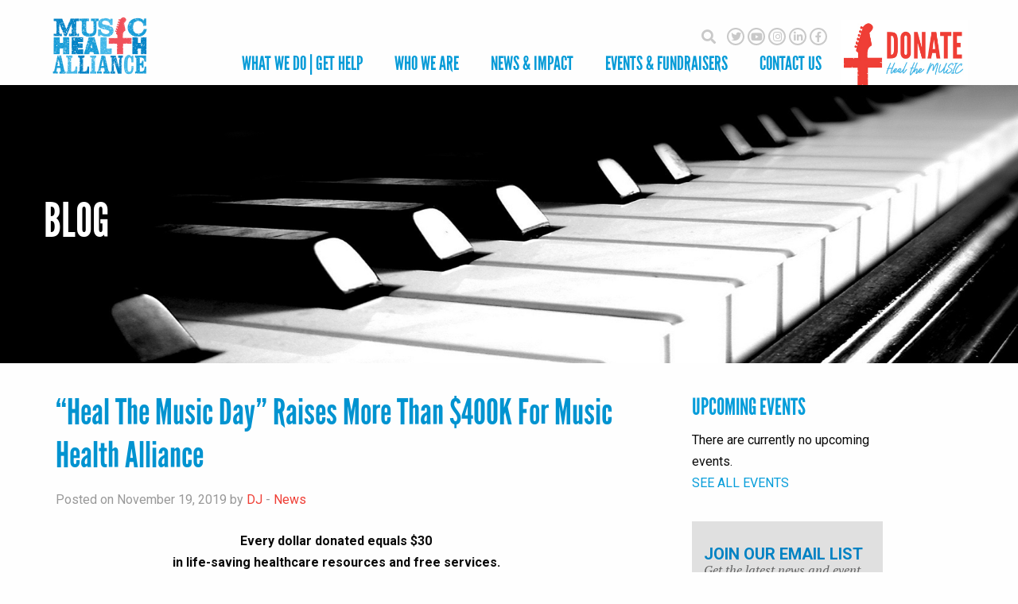

--- FILE ---
content_type: text/html; charset=UTF-8
request_url: https://www.musichealthalliance.com/heal-the-music-day-raises-more-than-400000-for-music-health-alliance/
body_size: 16729
content:

<!doctype html>

  <html class="no-js"  lang="en-US">

	<head>
		<meta charset="utf-8">
		
		<!-- Force IE to use the latest rendering engine available -->
		<meta http-equiv="X-UA-Compatible" content="IE=edge">

		<!-- Mobile Meta -->
		<meta name="viewport" content="width=device-width, initial-scale=1.0">
		<meta class="foundation-mq">
		
		<!-- If Site Icon isn't set in customizer -->
				<link rel="stylesheet" href="https://pro.fontawesome.com/releases/v5.6.1/css/all.css" integrity="sha384-NJXGk7R+8gWGBdutmr+/d6XDokLwQhF1U3VA7FhvBDlOq7cNdI69z7NQdnXxcF7k" crossorigin="anonymous">

<!-- Google tag (gtag.js) -->
<!--<script async src="https://www.googletagmanager.com/gtag/js?id=G-BLV3WKG1QS"></script>
<script>
  window.dataLayer = window.dataLayer || [];
  function gtag(){dataLayer.push(arguments);}
  gtag('js', new Date());

  gtag('config', 'G-BLV3WKG1QS');
</script>-->
<!-- Google tag (gtag.js) -->
<script async src="https://www.googletagmanager.com/gtag/js?id=G-E5E00BRW7N"></script>
<script>
  window.dataLayer = window.dataLayer || [];
  function gtag(){dataLayer.push(arguments);}
  gtag('js', new Date());

  gtag('config', 'G-E5E00BRW7N');
</script>
<!-- Bloomerang Tracking Code -->
<script src=https://api.bloomerang.co/v1/WebsiteVisit?ApiKey=pub_8d9a1eae-f87c-11ec-be05-02d341daa68d type="text/javascript"></script>
<!-- End Bloomerang Tracking Code -->

<!-- Facebook Pixel Code -->
<script>
!function(f,b,e,v,n,t,s)
{if(f.fbq)return;n=f.fbq=function(){n.callMethod?
n.callMethod.apply(n,arguments):n.queue.push(arguments)};
if(!f._fbq)f._fbq=n;n.push=n;n.loaded=!0;n.version='2.0';
n.queue=[];t=b.createElement(e);t.async=!0;
t.src=v;s=b.getElementsByTagName(e)[0];
s.parentNode.insertBefore(t,s)}(window,document,'script',
'https://connect.facebook.net/en_US/fbevents.js');
fbq('init', '800630946987905');
fbq('track', 'PageView');
</script>
<noscript>
<img height="1" width="1" src="https://www.facebook.com/tr?id=800630946987905&ev=PageView&noscript=1"/>
</noscript>
<!-- End Facebook Pixel Code -->
		<title>“Heal The Music Day” Raises More Than $400K For Music Health Alliance &#8211; Music Health Alliance</title>
<meta name='robots' content='max-image-preview:large' />
<script>window._wca = window._wca || [];</script>
<link rel='dns-prefetch' href='//www.musichealthalliance.com' />
<link rel='dns-prefetch' href='//stats.wp.com' />
<link rel='dns-prefetch' href='//cdn.jsdelivr.net' />
<link rel='dns-prefetch' href='//kit.fontawesome.com' />
<link rel='dns-prefetch' href='//fonts.googleapis.com' />
<link rel="alternate" type="application/rss+xml" title="Music Health Alliance &raquo; Feed" href="https://www.musichealthalliance.com/feed/" />
<link rel="alternate" type="application/rss+xml" title="Music Health Alliance &raquo; Comments Feed" href="https://www.musichealthalliance.com/comments/feed/" />
<link rel="alternate" type="text/calendar" title="Music Health Alliance &raquo; iCal Feed" href="https://www.musichealthalliance.com/calendar/?ical=1" />
<link rel="alternate" type="application/rss+xml" title="Music Health Alliance &raquo; “Heal The Music Day” Raises More Than $400K For Music Health Alliance Comments Feed" href="https://www.musichealthalliance.com/heal-the-music-day-raises-more-than-400000-for-music-health-alliance/feed/" />
<link rel="alternate" title="oEmbed (JSON)" type="application/json+oembed" href="https://www.musichealthalliance.com/wp-json/oembed/1.0/embed?url=https%3A%2F%2Fwww.musichealthalliance.com%2Fheal-the-music-day-raises-more-than-400000-for-music-health-alliance%2F" />
<link rel="alternate" title="oEmbed (XML)" type="text/xml+oembed" href="https://www.musichealthalliance.com/wp-json/oembed/1.0/embed?url=https%3A%2F%2Fwww.musichealthalliance.com%2Fheal-the-music-day-raises-more-than-400000-for-music-health-alliance%2F&#038;format=xml" />
<style id='wp-img-auto-sizes-contain-inline-css' type='text/css'>
img:is([sizes=auto i],[sizes^="auto," i]){contain-intrinsic-size:3000px 1500px}
/*# sourceURL=wp-img-auto-sizes-contain-inline-css */
</style>
<style id='wp-emoji-styles-inline-css' type='text/css'>

	img.wp-smiley, img.emoji {
		display: inline !important;
		border: none !important;
		box-shadow: none !important;
		height: 1em !important;
		width: 1em !important;
		margin: 0 0.07em !important;
		vertical-align: -0.1em !important;
		background: none !important;
		padding: 0 !important;
	}
/*# sourceURL=wp-emoji-styles-inline-css */
</style>
<link rel='stylesheet' id='wp-block-library-css' href='https://www.musichealthalliance.com/wp-includes/css/dist/block-library/style.min.css?ver=6.9' type='text/css' media='all' />
<style id='wp-block-library-inline-css' type='text/css'>
.has-text-align-justify{text-align:justify;}

/*# sourceURL=wp-block-library-inline-css */
</style><link rel='stylesheet' id='wc-blocks-style-css' href='https://www.musichealthalliance.com/wp-content/plugins/woocommerce/assets/client/blocks/wc-blocks.css?ver=wc-9.0.3' type='text/css' media='all' />
<style id='global-styles-inline-css' type='text/css'>
:root{--wp--preset--aspect-ratio--square: 1;--wp--preset--aspect-ratio--4-3: 4/3;--wp--preset--aspect-ratio--3-4: 3/4;--wp--preset--aspect-ratio--3-2: 3/2;--wp--preset--aspect-ratio--2-3: 2/3;--wp--preset--aspect-ratio--16-9: 16/9;--wp--preset--aspect-ratio--9-16: 9/16;--wp--preset--color--black: #000000;--wp--preset--color--cyan-bluish-gray: #abb8c3;--wp--preset--color--white: #ffffff;--wp--preset--color--pale-pink: #f78da7;--wp--preset--color--vivid-red: #cf2e2e;--wp--preset--color--luminous-vivid-orange: #ff6900;--wp--preset--color--luminous-vivid-amber: #fcb900;--wp--preset--color--light-green-cyan: #7bdcb5;--wp--preset--color--vivid-green-cyan: #00d084;--wp--preset--color--pale-cyan-blue: #8ed1fc;--wp--preset--color--vivid-cyan-blue: #0693e3;--wp--preset--color--vivid-purple: #9b51e0;--wp--preset--gradient--vivid-cyan-blue-to-vivid-purple: linear-gradient(135deg,rgb(6,147,227) 0%,rgb(155,81,224) 100%);--wp--preset--gradient--light-green-cyan-to-vivid-green-cyan: linear-gradient(135deg,rgb(122,220,180) 0%,rgb(0,208,130) 100%);--wp--preset--gradient--luminous-vivid-amber-to-luminous-vivid-orange: linear-gradient(135deg,rgb(252,185,0) 0%,rgb(255,105,0) 100%);--wp--preset--gradient--luminous-vivid-orange-to-vivid-red: linear-gradient(135deg,rgb(255,105,0) 0%,rgb(207,46,46) 100%);--wp--preset--gradient--very-light-gray-to-cyan-bluish-gray: linear-gradient(135deg,rgb(238,238,238) 0%,rgb(169,184,195) 100%);--wp--preset--gradient--cool-to-warm-spectrum: linear-gradient(135deg,rgb(74,234,220) 0%,rgb(151,120,209) 20%,rgb(207,42,186) 40%,rgb(238,44,130) 60%,rgb(251,105,98) 80%,rgb(254,248,76) 100%);--wp--preset--gradient--blush-light-purple: linear-gradient(135deg,rgb(255,206,236) 0%,rgb(152,150,240) 100%);--wp--preset--gradient--blush-bordeaux: linear-gradient(135deg,rgb(254,205,165) 0%,rgb(254,45,45) 50%,rgb(107,0,62) 100%);--wp--preset--gradient--luminous-dusk: linear-gradient(135deg,rgb(255,203,112) 0%,rgb(199,81,192) 50%,rgb(65,88,208) 100%);--wp--preset--gradient--pale-ocean: linear-gradient(135deg,rgb(255,245,203) 0%,rgb(182,227,212) 50%,rgb(51,167,181) 100%);--wp--preset--gradient--electric-grass: linear-gradient(135deg,rgb(202,248,128) 0%,rgb(113,206,126) 100%);--wp--preset--gradient--midnight: linear-gradient(135deg,rgb(2,3,129) 0%,rgb(40,116,252) 100%);--wp--preset--font-size--small: 13px;--wp--preset--font-size--medium: 20px;--wp--preset--font-size--large: 36px;--wp--preset--font-size--x-large: 42px;--wp--preset--spacing--20: 0.44rem;--wp--preset--spacing--30: 0.67rem;--wp--preset--spacing--40: 1rem;--wp--preset--spacing--50: 1.5rem;--wp--preset--spacing--60: 2.25rem;--wp--preset--spacing--70: 3.38rem;--wp--preset--spacing--80: 5.06rem;--wp--preset--shadow--natural: 6px 6px 9px rgba(0, 0, 0, 0.2);--wp--preset--shadow--deep: 12px 12px 50px rgba(0, 0, 0, 0.4);--wp--preset--shadow--sharp: 6px 6px 0px rgba(0, 0, 0, 0.2);--wp--preset--shadow--outlined: 6px 6px 0px -3px rgb(255, 255, 255), 6px 6px rgb(0, 0, 0);--wp--preset--shadow--crisp: 6px 6px 0px rgb(0, 0, 0);}:where(.is-layout-flex){gap: 0.5em;}:where(.is-layout-grid){gap: 0.5em;}body .is-layout-flex{display: flex;}.is-layout-flex{flex-wrap: wrap;align-items: center;}.is-layout-flex > :is(*, div){margin: 0;}body .is-layout-grid{display: grid;}.is-layout-grid > :is(*, div){margin: 0;}:where(.wp-block-columns.is-layout-flex){gap: 2em;}:where(.wp-block-columns.is-layout-grid){gap: 2em;}:where(.wp-block-post-template.is-layout-flex){gap: 1.25em;}:where(.wp-block-post-template.is-layout-grid){gap: 1.25em;}.has-black-color{color: var(--wp--preset--color--black) !important;}.has-cyan-bluish-gray-color{color: var(--wp--preset--color--cyan-bluish-gray) !important;}.has-white-color{color: var(--wp--preset--color--white) !important;}.has-pale-pink-color{color: var(--wp--preset--color--pale-pink) !important;}.has-vivid-red-color{color: var(--wp--preset--color--vivid-red) !important;}.has-luminous-vivid-orange-color{color: var(--wp--preset--color--luminous-vivid-orange) !important;}.has-luminous-vivid-amber-color{color: var(--wp--preset--color--luminous-vivid-amber) !important;}.has-light-green-cyan-color{color: var(--wp--preset--color--light-green-cyan) !important;}.has-vivid-green-cyan-color{color: var(--wp--preset--color--vivid-green-cyan) !important;}.has-pale-cyan-blue-color{color: var(--wp--preset--color--pale-cyan-blue) !important;}.has-vivid-cyan-blue-color{color: var(--wp--preset--color--vivid-cyan-blue) !important;}.has-vivid-purple-color{color: var(--wp--preset--color--vivid-purple) !important;}.has-black-background-color{background-color: var(--wp--preset--color--black) !important;}.has-cyan-bluish-gray-background-color{background-color: var(--wp--preset--color--cyan-bluish-gray) !important;}.has-white-background-color{background-color: var(--wp--preset--color--white) !important;}.has-pale-pink-background-color{background-color: var(--wp--preset--color--pale-pink) !important;}.has-vivid-red-background-color{background-color: var(--wp--preset--color--vivid-red) !important;}.has-luminous-vivid-orange-background-color{background-color: var(--wp--preset--color--luminous-vivid-orange) !important;}.has-luminous-vivid-amber-background-color{background-color: var(--wp--preset--color--luminous-vivid-amber) !important;}.has-light-green-cyan-background-color{background-color: var(--wp--preset--color--light-green-cyan) !important;}.has-vivid-green-cyan-background-color{background-color: var(--wp--preset--color--vivid-green-cyan) !important;}.has-pale-cyan-blue-background-color{background-color: var(--wp--preset--color--pale-cyan-blue) !important;}.has-vivid-cyan-blue-background-color{background-color: var(--wp--preset--color--vivid-cyan-blue) !important;}.has-vivid-purple-background-color{background-color: var(--wp--preset--color--vivid-purple) !important;}.has-black-border-color{border-color: var(--wp--preset--color--black) !important;}.has-cyan-bluish-gray-border-color{border-color: var(--wp--preset--color--cyan-bluish-gray) !important;}.has-white-border-color{border-color: var(--wp--preset--color--white) !important;}.has-pale-pink-border-color{border-color: var(--wp--preset--color--pale-pink) !important;}.has-vivid-red-border-color{border-color: var(--wp--preset--color--vivid-red) !important;}.has-luminous-vivid-orange-border-color{border-color: var(--wp--preset--color--luminous-vivid-orange) !important;}.has-luminous-vivid-amber-border-color{border-color: var(--wp--preset--color--luminous-vivid-amber) !important;}.has-light-green-cyan-border-color{border-color: var(--wp--preset--color--light-green-cyan) !important;}.has-vivid-green-cyan-border-color{border-color: var(--wp--preset--color--vivid-green-cyan) !important;}.has-pale-cyan-blue-border-color{border-color: var(--wp--preset--color--pale-cyan-blue) !important;}.has-vivid-cyan-blue-border-color{border-color: var(--wp--preset--color--vivid-cyan-blue) !important;}.has-vivid-purple-border-color{border-color: var(--wp--preset--color--vivid-purple) !important;}.has-vivid-cyan-blue-to-vivid-purple-gradient-background{background: var(--wp--preset--gradient--vivid-cyan-blue-to-vivid-purple) !important;}.has-light-green-cyan-to-vivid-green-cyan-gradient-background{background: var(--wp--preset--gradient--light-green-cyan-to-vivid-green-cyan) !important;}.has-luminous-vivid-amber-to-luminous-vivid-orange-gradient-background{background: var(--wp--preset--gradient--luminous-vivid-amber-to-luminous-vivid-orange) !important;}.has-luminous-vivid-orange-to-vivid-red-gradient-background{background: var(--wp--preset--gradient--luminous-vivid-orange-to-vivid-red) !important;}.has-very-light-gray-to-cyan-bluish-gray-gradient-background{background: var(--wp--preset--gradient--very-light-gray-to-cyan-bluish-gray) !important;}.has-cool-to-warm-spectrum-gradient-background{background: var(--wp--preset--gradient--cool-to-warm-spectrum) !important;}.has-blush-light-purple-gradient-background{background: var(--wp--preset--gradient--blush-light-purple) !important;}.has-blush-bordeaux-gradient-background{background: var(--wp--preset--gradient--blush-bordeaux) !important;}.has-luminous-dusk-gradient-background{background: var(--wp--preset--gradient--luminous-dusk) !important;}.has-pale-ocean-gradient-background{background: var(--wp--preset--gradient--pale-ocean) !important;}.has-electric-grass-gradient-background{background: var(--wp--preset--gradient--electric-grass) !important;}.has-midnight-gradient-background{background: var(--wp--preset--gradient--midnight) !important;}.has-small-font-size{font-size: var(--wp--preset--font-size--small) !important;}.has-medium-font-size{font-size: var(--wp--preset--font-size--medium) !important;}.has-large-font-size{font-size: var(--wp--preset--font-size--large) !important;}.has-x-large-font-size{font-size: var(--wp--preset--font-size--x-large) !important;}
/*# sourceURL=global-styles-inline-css */
</style>

<style id='classic-theme-styles-inline-css' type='text/css'>
/*! This file is auto-generated */
.wp-block-button__link{color:#fff;background-color:#32373c;border-radius:9999px;box-shadow:none;text-decoration:none;padding:calc(.667em + 2px) calc(1.333em + 2px);font-size:1.125em}.wp-block-file__button{background:#32373c;color:#fff;text-decoration:none}
/*# sourceURL=/wp-includes/css/classic-themes.min.css */
</style>
<link rel='stylesheet' id='awsm-team-css-css' href='https://www.musichealthalliance.com/wp-content/plugins/awsm-team-pro/css/team.min.css?ver=1.10.2' type='text/css' media='all' />
<link rel='stylesheet' id='wpcdt-public-css-css' href='https://www.musichealthalliance.com/wp-content/plugins/countdown-timer-ultimate/assets/css/wpcdt-public.css?ver=2.6' type='text/css' media='all' />
<link rel='stylesheet' id='woocommerce-layout-css' href='https://www.musichealthalliance.com/wp-content/plugins/woocommerce/assets/css/woocommerce-layout.css?ver=9.0.3' type='text/css' media='all' />
<style id='woocommerce-layout-inline-css' type='text/css'>

	.infinite-scroll .woocommerce-pagination {
		display: none;
	}
/*# sourceURL=woocommerce-layout-inline-css */
</style>
<link rel='stylesheet' id='woocommerce-smallscreen-css' href='https://www.musichealthalliance.com/wp-content/plugins/woocommerce/assets/css/woocommerce-smallscreen.css?ver=9.0.3' type='text/css' media='only screen and (max-width: 768px)' />
<link rel='stylesheet' id='woocommerce-general-css' href='https://www.musichealthalliance.com/wp-content/plugins/woocommerce/assets/css/woocommerce.css?ver=9.0.3' type='text/css' media='all' />
<style id='woocommerce-inline-inline-css' type='text/css'>
.woocommerce form .form-row .required { visibility: visible; }
/*# sourceURL=woocommerce-inline-inline-css */
</style>
<link rel='stylesheet' id='foundation-css-css' href='https://www.musichealthalliance.com/wp-content/themes/music-health-alliance/foundation-sites/dist/css/foundation.min.css?ver=6.4.1' type='text/css' media='all' />
<link rel='stylesheet' id='google-font-css' href='https://fonts.googleapis.com/css?family=Roboto%3A400%2C400i%2C700%7CPT+Serif%3A400i&#038;ver=1696833102' type='text/css' media='all' />
<link rel='stylesheet' id='bx-slider-css-css' href='//cdn.jsdelivr.net/bxslider/4.2.12/jquery.bxslider.css?ver=6.9' type='text/css' media='all' />
<link rel='stylesheet' id='site-css-css' href='https://www.musichealthalliance.com/wp-content/themes/music-health-alliance/assets/styles/style.css?ver=20190301b' type='text/css' media='all' />
<script type="text/javascript" src="https://www.musichealthalliance.com/wp-includes/js/jquery/jquery.min.js?ver=3.7.1" id="jquery-core-js"></script>
<script type="text/javascript" src="https://www.musichealthalliance.com/wp-includes/js/jquery/jquery-migrate.min.js?ver=3.4.1" id="jquery-migrate-js"></script>
<script type="text/javascript" src="https://www.musichealthalliance.com/wp-content/plugins/woocommerce/assets/js/jquery-blockui/jquery.blockUI.min.js?ver=2.7.0-wc.9.0.3" id="jquery-blockui-js" defer="defer" data-wp-strategy="defer"></script>
<script type="text/javascript" id="wc-add-to-cart-js-extra">
/* <![CDATA[ */
var wc_add_to_cart_params = {"ajax_url":"/wp-admin/admin-ajax.php","wc_ajax_url":"/?wc-ajax=%%endpoint%%","i18n_view_cart":"View cart","cart_url":"https://www.musichealthalliance.com/?page_id=3009","is_cart":"","cart_redirect_after_add":"no"};
//# sourceURL=wc-add-to-cart-js-extra
/* ]]> */
</script>
<script type="text/javascript" src="https://www.musichealthalliance.com/wp-content/plugins/woocommerce/assets/js/frontend/add-to-cart.min.js?ver=9.0.3" id="wc-add-to-cart-js" defer="defer" data-wp-strategy="defer"></script>
<script type="text/javascript" src="https://www.musichealthalliance.com/wp-content/plugins/woocommerce/assets/js/js-cookie/js.cookie.min.js?ver=2.1.4-wc.9.0.3" id="js-cookie-js" defer="defer" data-wp-strategy="defer"></script>
<script type="text/javascript" id="woocommerce-js-extra">
/* <![CDATA[ */
var woocommerce_params = {"ajax_url":"/wp-admin/admin-ajax.php","wc_ajax_url":"/?wc-ajax=%%endpoint%%"};
//# sourceURL=woocommerce-js-extra
/* ]]> */
</script>
<script type="text/javascript" src="https://www.musichealthalliance.com/wp-content/plugins/woocommerce/assets/js/frontend/woocommerce.min.js?ver=9.0.3" id="woocommerce-js" defer="defer" data-wp-strategy="defer"></script>
<script type="text/javascript" id="WCPAY_ASSETS-js-extra">
/* <![CDATA[ */
var wcpayAssets = {"url":"https://www.musichealthalliance.com/wp-content/plugins/woocommerce-payments/dist/"};
//# sourceURL=WCPAY_ASSETS-js-extra
/* ]]> */
</script>
<script type="text/javascript" src="https://stats.wp.com/s-202604.js" id="woocommerce-analytics-js" defer="defer" data-wp-strategy="defer"></script>
<script type="text/javascript" src="https://www.musichealthalliance.com/wp-content/plugins/google-analyticator/external-tracking.min.js?ver=6.5.7" id="ga-external-tracking-js"></script>
<link rel="https://api.w.org/" href="https://www.musichealthalliance.com/wp-json/" /><link rel="alternate" title="JSON" type="application/json" href="https://www.musichealthalliance.com/wp-json/wp/v2/posts/1683" /><link rel="canonical" href="https://www.musichealthalliance.com/heal-the-music-day-raises-more-than-400000-for-music-health-alliance/" />
<link rel='shortlink' href='https://www.musichealthalliance.com/?p=1683' />
<meta name="tec-api-version" content="v1"><meta name="tec-api-origin" content="https://www.musichealthalliance.com"><link rel="alternate" href="https://www.musichealthalliance.com/wp-json/tribe/events/v1/" />	<style>img#wpstats{display:none}</style>
			<noscript><style>.woocommerce-product-gallery{ opacity: 1 !important; }</style></noscript>
	<link rel="icon" href="https://www.musichealthalliance.com/wp-content/uploads/2023/11/cropped-MHA_Logo_SiteIcon-512x512-1-32x32.png" sizes="32x32" />
<link rel="icon" href="https://www.musichealthalliance.com/wp-content/uploads/2023/11/cropped-MHA_Logo_SiteIcon-512x512-1-192x192.png" sizes="192x192" />
<link rel="apple-touch-icon" href="https://www.musichealthalliance.com/wp-content/uploads/2023/11/cropped-MHA_Logo_SiteIcon-512x512-1-180x180.png" />
<meta name="msapplication-TileImage" content="https://www.musichealthalliance.com/wp-content/uploads/2023/11/cropped-MHA_Logo_SiteIcon-512x512-1-270x270.png" />
<!-- Google Analytics Tracking by Google Analyticator 6.5.7 -->
<script type="text/javascript">
    var analyticsFileTypes = [];
    var analyticsSnippet = 'disabled';
    var analyticsEventTracking = 'enabled';
</script>
<script type="text/javascript">
	(function(i,s,o,g,r,a,m){i['GoogleAnalyticsObject']=r;i[r]=i[r]||function(){
	(i[r].q=i[r].q||[]).push(arguments)},i[r].l=1*new Date();a=s.createElement(o),
	m=s.getElementsByTagName(o)[0];a.async=1;a.src=g;m.parentNode.insertBefore(a,m)
	})(window,document,'script','//www.google-analytics.com/analytics.js','ga');
	ga('create', 'UA-37663733-1', 'auto');
 
	ga('send', 'pageview');
</script>
		<style type="text/css" id="wp-custom-css">
			#mc_embed_signup {
	background: transparent !important;
}
#mc_embed_signup h2 {
	display: none;
}
#mc_embed_signup .indicates-required {
	display: none;
}
#mc_embed_signup label {
	line-height: 1;
}
#mc_embed_signup .button {
	background: #069DDA !important;
}
#mc_embed_signup .optionalParent:after {
	content: "* Required fields";
	font-size: 12px;
}
#mc_embed_signup  .brandingLogo {
	display: none;
}
#mc_embed_signup form {
	padding-top: 0 !important;
}
		</style>
		
	</head>
			
	<body class="wp-singular post-template-default single single-post postid-1683 single-format-standard wp-custom-logo wp-theme-music-health-alliance theme-music-health-alliance woocommerce-no-js tribe-no-js page-template-music-health-alliance">

		<div class="off-canvas-wrapper">
			
			<!-- Load off-canvas container. Feel free to remove if not using. -->			
			
<div class="off-canvas position-right" id="off-canvas" data-off-canvas>
	<ul id="offcanvas-nav" class="vertical menu accordion-menu" data-accordion-menu><li id="menu-item-1056" class="menu-item menu-item-type-post_type menu-item-object-page menu-item-has-children menu-item-1056"><a href="https://www.musichealthalliance.com/what-we-do/">What We Do | Get Help</a>
<ul class="vertical menu">
	<li id="menu-item-1266" class="menu-item menu-item-type-post_type menu-item-object-page menu-item-1266"><a href="https://www.musichealthalliance.com/what-we-do/">What We Do | Get Help</a></li>
	<li id="menu-item-1272" class="menu-item menu-item-type-post_type menu-item-object-page menu-item-1272"><a href="https://www.musichealthalliance.com/how-it-works/">How It Works</a></li>
	<li id="menu-item-2196" class="menu-item menu-item-type-post_type menu-item-object-page menu-item-2196"><a href="https://www.musichealthalliance.com/mental-health-care/">Mental Health Care</a></li>
	<li id="menu-item-4121" class="menu-item menu-item-type-post_type menu-item-object-page menu-item-4121"><a href="https://www.musichealthalliance.com/dental-health-care/">Dental Health Care</a></li>
	<li id="menu-item-1256" class="menu-item menu-item-type-post_type menu-item-object-page menu-item-1256"><a href="https://www.musichealthalliance.com/healthcare-advocacy/">Diagnostic Healthcare</a></li>
	<li id="menu-item-5068" class="menu-item menu-item-type-post_type menu-item-object-page menu-item-5068"><a href="https://www.musichealthalliance.com/senior-care-support/">Senior Care Support</a></li>
	<li id="menu-item-5889" class="menu-item menu-item-type-post_type menu-item-object-page menu-item-5889"><a href="https://www.musichealthalliance.com/fireaid/">FireAID Mental Health Grants &#038; Support</a></li>
	<li id="menu-item-1179" class="menu-item menu-item-type-post_type menu-item-object-page menu-item-1179"><a href="https://www.musichealthalliance.com/frequently-asked-questions/">Frequently Asked Questions</a></li>
</ul>
</li>
<li id="menu-item-1057" class="menu-item menu-item-type-post_type menu-item-object-page menu-item-has-children menu-item-1057"><a href="https://www.musichealthalliance.com/about-us/">Who We Are</a>
<ul class="vertical menu">
	<li id="menu-item-1106" class="menu-item menu-item-type-post_type menu-item-object-page menu-item-1106"><a href="https://www.musichealthalliance.com/about-us/">About Us</a></li>
	<li id="menu-item-1108" class="menu-item menu-item-type-post_type menu-item-object-page menu-item-1108"><a href="https://www.musichealthalliance.com/about-us/our-team/">Our Team</a></li>
	<li id="menu-item-1126" class="menu-item menu-item-type-post_type menu-item-object-page menu-item-1126"><a href="https://www.musichealthalliance.com/board-of-directors/">Board of Directors</a></li>
	<li id="menu-item-1127" class="menu-item menu-item-type-post_type menu-item-object-page menu-item-1127"><a href="https://www.musichealthalliance.com/advisory-board/">Advisory Board</a></li>
	<li id="menu-item-4122" class="menu-item menu-item-type-post_type menu-item-object-page menu-item-4122"><a href="https://www.musichealthalliance.com/the-visionary-circle/">The Visionary Circle</a></li>
</ul>
</li>
<li id="menu-item-7" class="menu-item menu-item-type-custom menu-item-object-custom menu-item-has-children menu-item-7"><a href="/blog/">News &#038; Impact</a>
<ul class="vertical menu">
	<li id="menu-item-1213" class="menu-item menu-item-type-post_type menu-item-object-page current_page_parent menu-item-1213"><a href="https://www.musichealthalliance.com/blog/">News</a></li>
	<li id="menu-item-1181" class="menu-item menu-item-type-post_type menu-item-object-page menu-item-1181"><a href="https://www.musichealthalliance.com/stories/">Client Stories</a></li>
	<li id="menu-item-1262" class="menu-item menu-item-type-post_type menu-item-object-page menu-item-1262"><a href="https://www.musichealthalliance.com/awards-and-accolades/">Awards &#038; Accolades</a></li>
	<li id="menu-item-2869" class="menu-item menu-item-type-post_type menu-item-object-page menu-item-2869"><a href="https://www.musichealthalliance.com/our-impact/">Our Impact</a></li>
</ul>
</li>
<li id="menu-item-6" class="menu-item menu-item-type-custom menu-item-object-custom menu-item-has-children menu-item-6"><a href="https://www.musichealthalliance.com/calendar/">Events &#038; Fundraisers</a>
<ul class="vertical menu">
	<li id="menu-item-1287" class="menu-item menu-item-type-post_type menu-item-object-page menu-item-1287"><a href="https://www.musichealthalliance.com/heal-the-music-day/">Heal the Music Day</a></li>
	<li id="menu-item-1258" class="menu-item menu-item-type-post_type menu-item-object-page menu-item-1258"><a href="https://www.musichealthalliance.com/calendar/">Event Calendar</a></li>
	<li id="menu-item-3132" class="menu-item menu-item-type-post_type menu-item-object-page menu-item-3132"><a href="https://www.musichealthalliance.com/lyrics-for-a-cause/">Lyrics for a Cause</a></li>
	<li id="menu-item-3138" class="menu-item menu-item-type-post_type menu-item-object-page menu-item-3138"><a href="https://www.musichealthalliance.com/coulda-shoulda-woulda/">“Coulda, Shoulda, Woulda” Fundraiser</a></li>
</ul>
</li>
<li id="menu-item-1291" class="menu-item menu-item-type-post_type menu-item-object-page menu-item-has-children menu-item-1291"><a href="https://www.musichealthalliance.com/contact-us/">Contact Us</a>
<ul class="vertical menu">
	<li id="menu-item-1176" class="menu-item menu-item-type-post_type menu-item-object-page menu-item-1176"><a href="https://www.musichealthalliance.com/request-assistance/">Request Assistance</a></li>
	<li id="menu-item-1290" class="menu-item menu-item-type-post_type menu-item-object-page menu-item-1290"><a href="https://www.musichealthalliance.com/contact-us/">Contact Information</a></li>
</ul>
</li>
<li id="menu-item-97" class="donate menu-item menu-item-type-custom menu-item-object-custom menu-item-has-children menu-item-97"><a href="/donate-to-heal/">Donate Here</a>
<ul class="vertical menu">
	<li id="menu-item-1174" class="menu-item menu-item-type-post_type menu-item-object-page menu-item-1174"><a href="https://www.musichealthalliance.com/support-us/">Support Us</a></li>
</ul>
</li>
</ul>
	
</div>
			
			<div class="off-canvas-content" data-off-canvas-content>
				
				<header class="header" role="banner">
					
					<div class="grid-container">	
					 <!-- This navs will be applied to the topbar, above all content 
						  To see additional nav styles, visit the /parts directory -->
					 
<div class="top-bar" id="top-bar-menu">
	<div class="top-bar-left float-left">
		<a href="https://www.musichealthalliance.com"><img class="logo" src="https://www.musichealthalliance.com/wp-content/themes/music-health-alliance/assets/images/mha-logo-new.png" alt="Music Health Alliance" /></a>
		
	</div>
	<div class="social">
		<i class="fas fa-search search-toggle"></i>
		<a href="http://twitter.com/musichealthall" target="_blank"><i class="fab fa-twitter"></i></a>
		<a href="https://www.youtube.com/channel/UCIQOuMyN5umlipCDghgpC0Q" target="_blank"><i class="fab fa-youtube"></i></a>
		<a href="https://www.instagram.com/musichealthalliance/" target="_blank"><i class="fab fa-instagram"></i></a>
		<a href="https://www.linkedin.com/company/music-health-alliance" target="_blank"><i class="fab fa-linkedin-in"></i></a>
		<a href="https://www.facebook.com/MusicHealthAlliance" target="_blank"><i class="fab fa-facebook-f"></i></a>
	</div>
	<div class="top-bar-right show-for-medium">
		<ul id="main-nav" class="medium-horizontal menu" data-alignment="left" data-responsive-menu="accordion medium-dropdown"><li class="menu-item menu-item-type-post_type menu-item-object-page menu-item-has-children menu-item-1056"><a href="https://www.musichealthalliance.com/what-we-do/">What We Do | Get Help</a>
<ul class="menu">
	<li class="menu-item menu-item-type-post_type menu-item-object-page menu-item-1266"><a href="https://www.musichealthalliance.com/what-we-do/">What We Do | Get Help</a></li>
	<li class="menu-item menu-item-type-post_type menu-item-object-page menu-item-1272"><a href="https://www.musichealthalliance.com/how-it-works/">How It Works</a></li>
	<li class="menu-item menu-item-type-post_type menu-item-object-page menu-item-2196"><a href="https://www.musichealthalliance.com/mental-health-care/">Mental Health Care</a></li>
	<li class="menu-item menu-item-type-post_type menu-item-object-page menu-item-4121"><a href="https://www.musichealthalliance.com/dental-health-care/">Dental Health Care</a></li>
	<li class="menu-item menu-item-type-post_type menu-item-object-page menu-item-1256"><a href="https://www.musichealthalliance.com/healthcare-advocacy/">Diagnostic Healthcare</a></li>
	<li class="menu-item menu-item-type-post_type menu-item-object-page menu-item-5068"><a href="https://www.musichealthalliance.com/senior-care-support/">Senior Care Support</a></li>
	<li class="menu-item menu-item-type-post_type menu-item-object-page menu-item-5889"><a href="https://www.musichealthalliance.com/fireaid/">FireAID Mental Health Grants &#038; Support</a></li>
	<li class="menu-item menu-item-type-post_type menu-item-object-page menu-item-1179"><a href="https://www.musichealthalliance.com/frequently-asked-questions/">Frequently Asked Questions</a></li>
</ul>
</li>
<li class="menu-item menu-item-type-post_type menu-item-object-page menu-item-has-children menu-item-1057"><a href="https://www.musichealthalliance.com/about-us/">Who We Are</a>
<ul class="menu">
	<li class="menu-item menu-item-type-post_type menu-item-object-page menu-item-1106"><a href="https://www.musichealthalliance.com/about-us/">About Us</a></li>
	<li class="menu-item menu-item-type-post_type menu-item-object-page menu-item-1108"><a href="https://www.musichealthalliance.com/about-us/our-team/">Our Team</a></li>
	<li class="menu-item menu-item-type-post_type menu-item-object-page menu-item-1126"><a href="https://www.musichealthalliance.com/board-of-directors/">Board of Directors</a></li>
	<li class="menu-item menu-item-type-post_type menu-item-object-page menu-item-1127"><a href="https://www.musichealthalliance.com/advisory-board/">Advisory Board</a></li>
	<li class="menu-item menu-item-type-post_type menu-item-object-page menu-item-4122"><a href="https://www.musichealthalliance.com/the-visionary-circle/">The Visionary Circle</a></li>
</ul>
</li>
<li class="menu-item menu-item-type-custom menu-item-object-custom menu-item-has-children menu-item-7"><a href="/blog/">News &#038; Impact</a>
<ul class="menu">
	<li class="menu-item menu-item-type-post_type menu-item-object-page current_page_parent menu-item-1213"><a href="https://www.musichealthalliance.com/blog/">News</a></li>
	<li class="menu-item menu-item-type-post_type menu-item-object-page menu-item-1181"><a href="https://www.musichealthalliance.com/stories/">Client Stories</a></li>
	<li class="menu-item menu-item-type-post_type menu-item-object-page menu-item-1262"><a href="https://www.musichealthalliance.com/awards-and-accolades/">Awards &#038; Accolades</a></li>
	<li class="menu-item menu-item-type-post_type menu-item-object-page menu-item-2869"><a href="https://www.musichealthalliance.com/our-impact/">Our Impact</a></li>
</ul>
</li>
<li class="menu-item menu-item-type-custom menu-item-object-custom menu-item-has-children menu-item-6"><a href="https://www.musichealthalliance.com/calendar/">Events &#038; Fundraisers</a>
<ul class="menu">
	<li class="menu-item menu-item-type-post_type menu-item-object-page menu-item-1287"><a href="https://www.musichealthalliance.com/heal-the-music-day/">Heal the Music Day</a></li>
	<li class="menu-item menu-item-type-post_type menu-item-object-page menu-item-1258"><a href="https://www.musichealthalliance.com/calendar/">Event Calendar</a></li>
	<li class="menu-item menu-item-type-post_type menu-item-object-page menu-item-3132"><a href="https://www.musichealthalliance.com/lyrics-for-a-cause/">Lyrics for a Cause</a></li>
	<li class="menu-item menu-item-type-post_type menu-item-object-page menu-item-3138"><a href="https://www.musichealthalliance.com/coulda-shoulda-woulda/">“Coulda, Shoulda, Woulda” Fundraiser</a></li>
</ul>
</li>
<li class="menu-item menu-item-type-post_type menu-item-object-page menu-item-has-children menu-item-1291"><a href="https://www.musichealthalliance.com/contact-us/">Contact Us</a>
<ul class="menu">
	<li class="menu-item menu-item-type-post_type menu-item-object-page menu-item-1176"><a href="https://www.musichealthalliance.com/request-assistance/">Request Assistance</a></li>
	<li class="menu-item menu-item-type-post_type menu-item-object-page menu-item-1290"><a href="https://www.musichealthalliance.com/contact-us/">Contact Information</a></li>
</ul>
</li>
<li class="donate menu-item menu-item-type-custom menu-item-object-custom menu-item-has-children menu-item-97"><a href="/donate-to-heal/">Donate Here</a>
<ul class="menu">
	<li class="menu-item menu-item-type-post_type menu-item-object-page menu-item-1174"><a href="https://www.musichealthalliance.com/support-us/">Support Us</a></li>
</ul>
</li>
</ul>	
	</div>
	<div class="top-bar-right float-right show-for-small-only">
		<ul class="menu">
			<!-- <li><button class="menu-icon" type="button" data-toggle="off-canvas"></button></li> -->
			<li><a href="/donate-to-heal" class="button" style="padding-top:7px; margin-top:7px; margin-right:15px; color:#FFFFFF; font-weight:normal; height:40px;">Donate Now</a></li><li><a data-toggle="off-canvas"><i class="far fa-bars"></i></a></li>
		</ul>
	</div>
</div>
					</div>

					<div id="search-wrapper" class="desktop-search header-search">
						<form role="search" method="get" class="search-form" action="https://www.musichealthalliance.com/">
	<input type="search" class="search-field" placeholder="ENTER SEARCH TERMS" value="" name="s" title="Search for:" />
	<button type="submit" class="search-submit"><span class="fa fa-search"></span></button>
</form>					</div>
	 	
				</header> <!-- end .header -->
			
<div class="content">

		<div class="banner" style="background-image: url(https://www.musichealthalliance.com/wp-content/uploads/2018/12/slide1.jpg);">

		<div class="grid-container">
			<h1 class="entry-title">Blog</h1>
		</div>

	</div>

	<div class="grid-container">

	<div class="inner-content grid-x grid-margin-x grid-padding-x">

		<main class="main small-12 medium-8 large-8 cell" role="main">
		
		    		
		    	
<article id="post-1683" class="post-1683 post type-post status-publish format-standard hentry category-news tag-music-health-alliance tag-non-profit" role="article" itemscope itemtype="http://schema.org/BlogPosting">
						
	<header class="article-header">	
		<h1 class="entry-title single-title" itemprop="headline">“Heal The Music Day” Raises More Than $400K For Music Health Alliance</h1>
		
<p class="byline">
	Posted on November 19, 2019 by <a href="https://www.musichealthalliance.com/author/mhaadmin/" title="Posts by DJ" rel="author">DJ</a>  - <a href="https://www.musichealthalliance.com/category/news/" rel="category tag">News</a></p>	    </header> <!-- end article header -->
					
    <section class="entry-content" itemprop="text">
				<p style="text-align: center;"><strong>Every dollar donated equals $30 </strong><br />
<strong>in life-saving healthcare resources and free services.</strong></p>
<p>Nashville, TN – November 19, 2019 – Led by multi-platinum entertainer Dierks Bentley, 2019’s 3rd annual “Heal The Music Day” raised over $400,000 for Music Health Alliance (MHA). Entirely funded through grants and individual and corporate donations, “Heal The Music Day” highlights the music community’s efforts to provide financial support for the non-profit’s critical and life-saving free services.</p>
<p>Through “Heal The Music Day,” members of the music community – songwriters, musicians, performers, artist managers, publishers, business managers, record labels, trade organizations and more – pledged their support for their fellow musicians and peers in the industry in times of medical crisis. With $400,000 raised in 2019 in support of Music Health Alliance, every dollar donated equals $30 in life-saving healthcare resources. Music Health Alliance’s free services range from access to doctors and hospitals, medicine, health insurance and finding financial assistance during times of illness. Support from “Heal The Music Day” helps to fund Music Health Alliance’s free programs and services in addition to The Ben Eyestone Fund, which assists un-insured or under-insured music industry professionals in Davidson and surrounding counties within Middle Tennessee receive life-saving diagnostics and treatment.</p>
<p>Pledged supporters include: ACME Feed &amp; Seed, Jason Adams, Rhett Akins, Lauren Alaina, Gary Allan, Lainie Allbee, Bonita Allen, Sarah Alshouse, The AMG, Dave Amole, Al Andrews/Porter’s Call, Kyle Andrews, Animal Collective Productions, Laurie Aronoff, Gus Arrandale, ASCAP, Jim Asker, Average Joes Entertainment, Erin Bailey, Johnna Bailey, Charlton Baker, Jaqueline Banas, Kari Barnhart/Regions Bank, Emily Beard, Stacey Beardsley, Marc Beeson, Matthew Beier, Chris Benelli, Alan Bennett, Jeffrey Bensmiller, Anderson Benson, Dierks Bentley, John Berry, Leigh Bezezekoff, Shelia Shipley Biddy, Big Machine Label Group, Big Muddy Music, Keith Bilbrey, Cindy Blanchard, Brett Blandon, Jill Block, BMI, Sacha Bone, Julie Boos, Brad Bornac, Dave Boyer, Bette Bracken, Ron Bradley, Liz Bradley, Luke Bryan /Little Bird Music, Lee Buchmann, Frank Bumstead, Virginia &amp; Julian Bunetta, Irene Bunny, Kristi Burlingame, T Bone Burnett, Helen Burns, Prudence Burnes, Bart Butler, CAA, The Cadillac Three, Morgan Caldwell, Jayme Calhoun, Terry Calogne, Camel Express, Beth Canavan, Andalee Canto, Coran Capshaw/Red Light Management, Cameo Carlson, Cheryl Lynne Case-Diaz, John Carter Cash, Rosanne Cash, Elizabeth Castellaw, Robin Cee, Beth Nielson Chapman, Jamie Cheek, Ann Chrisman, City National Bank, CKP Lighting Inc, Melanie Clark, Dave Cobb, Shannon Cohn, Luke Cole, Wallace Collins, Matt Combs, Combustion Entertainment, Heather Conley, Joseph Conner, David &amp; Karen Conrad, Jerri Cooper, Thomas Cooper, Marc Copely, Matt Corner, Ron Cox/Studio Bank, Kimberly Crowe, Carrie Crowell, Chelsea Crowell, Hannah Crowell, Rodney Crowell, Trudie Daniell, Michael Davey, Karen Deaney, Susan Denmark, Rob &amp; Ashley Dennis, Jennifer DeVault, Enzo DeVincenzo, Noah Dewey, William DiLugi, Bob Dipiero, Disney Music Publishing, Andrew Distler, Ally Hannon Dodds, Lindsey Dodge, Marc Driskall, Christina Drouin, Billy Dukes, Tiffany Dunn/Loeb &amp; Loeb, Beville Dunkerley, Bob Dylan/Heaven&#8217;s Door Distillery, Liz Earle, Georgia English, Mary Englund, Steve Escoto, Lindsey Feinstein, Karen Fisher, Pete Fisher, Bradley Fogelman, Tossy Fogle, Caroline Fosnot, Trina Foster, Vance Foster, David Frazier, Andrew Fromm, Donna Gaines, Erik Gaines, Sheri Garrett, Giaccone, Brooke Gies, Christina Geist, Laura Gifford, Girlilla Marketing, Holly Gleason, Adrien Good, Laurie Gore, Dane Gorman, Amy Grant, Shelly Grayson, Carrie Gretsch, Eric Griffin, Sydney Guilliams, Kathleen Hale, Jessie Hall, Karen Hannon, Mary Hannon, Kristen Hansen, Trina Harmon, Joyce Harrison, Mary Hilliard Harrington, Emmylou Harris, Chad Harvey, Christie &amp; Melissa Hauck, Linda Heath, Terri Heath, Christopher Hennessee, Caleb Hickman, Debbie Hill, Whitley Hill, Wes Horton, Laurie Hughes, John Huie, Kurt Hutchinson, Michelle Iaci, Iberia Bank, Robert Ickes, Inspired Musicians, Tom &amp; Elizabeth James, Lisa Jenkins,  Joe Johnston, Louise Johnson, Allison Jones, Emily Jones, Meredith Jones, Jay Joyce, Michael Joyce, Robin Joyce, Cletus T. Judd, Naomi Judd/Larry Strickland, Bruce Kalmick, Judy Kane, Dave Kelly, Caitlin Kennedy, Tracey &amp; Gordon Kennedy, Liz Keran, Jen Ketner, Caroline Kibler, Alex Kinker, Andrew Kintz / First Tennessee Bank, Shawn Kirkham, Jesse Krohmer, Amy Kurland, Diana Ladio, Amy LaFrenz, Miranda Lambert, LANCO, Liz Lawrence, Laura Lawton, Tara Leclerc, Betsy Lee, Elizabeth Lewis, Frank Liddell/ Prometheus Charitable Trust, Robin Lightner, Jeremy Lister, Bill Lloyd, Ryan Lojo, Meredith Long, Roland Lundy, John &amp; Lori Lytle, Jim Malito, Rosalyn Malone, Lori MacLeoad, Jason Manasse, Camille Marks/ Van Uden, Wayne Martin, Joseph Chip Matthews, Felicity Maxwell, Phil May, Janelle Means, Annsley McAleer, Trisha McClanahan, Mindi McCormick, Tyler McDaniel, Jackie McEachern, Reba McEntire, Tracy McGlocklin/Mission Management, Michael McIntosh, Kim McLean, Daniel Miller, Kristin Miller, Nina Miller, Crystal Milligan, Michael Milom, Bryce Mims, Tinti Moffat, Mike &amp; Amanda Molinar, Monarch PR, Hunter Moore, Martha Moore, Emily Neurherz, Denise Nichols/The Primacy Firm, Paige Nolan, Tari Olds, Kerry O’Neil, Alyce Ory, John &amp; Lucie Osborne, Anita Parish, Jackie Patillo, Lea Pearson, Rya Peck, Erik Peterson, Kimberly Peterson, Chip Petree, Lee Ann Photoglo, Melanie Pierce, Pinnacle Financial Partners, John Prine/Sour Grapes Inc, Jacqueline Proffitt, Dana Radford, Britt Redden, Dave Regan, Allen Reynolds &amp; Marie Coz, Thomas Rhett &amp; Lauren Akins, Michael Rhodes, Diane Richey-Haupt, April Rider, Lacy Rieke, John Ritchie, Rivers of Wellness, Timothy Roberts, Debi Fleishcher Robin, Emily Robins, Ken Robold, Glen Rose, Gregg Roth, Ronna Rubin, Kylie Sackley, Safford Motley LLC, Phillip Sandifer/ Urgent Media, Bryan Sargent, Kristin Savage, Rick Savage, Terrance Sawchuk, Ruth See Schimmel Foundation, Brad Schmidt, Ed Schneider, Iggy Schultz, Nicholas Schurman, Steve Schweidel, Cass Scripps, Kate Searls, Kylen Sharpe, Steven Sheehan, Russ Shipp, Kathryn Shoemaker, Philip Shouse, Earle Simmons, Granger &amp; Amber Smith, Sarah Smith, Jennie Smythe, Sony ATV Music, Sloane Spencer, Chris &amp; Morgane Stapleton, Jonathan Stewart, Wayne Stonecipher, Rebecca Warner Strang, Jaime Street, Brinson Strickland, Todd Suggs, SunTrust Bank, Sarah Crossman Sullivan, Brady Surface, Jensen Sussman/ Sweet Talk Publicity, Laura Sutherland, Conley Sweeney, William Taber, Jr., Claire Taylor, Mary Crawford Taylor, Kim Thomason, Linde Thurman, Doug Tibbs, John Tinger, Kathleen Cash Tittle, Ellen Truly, Katii Tusa, Donna Ulisse, Universal Music Publishing, Ben Vaughn, Gina Venier, Laura Velz, Bill Viverette, Terry Viverette, Ty Wall, Brandy Warner, Steve &amp; Caryn Wariner, Edward Warm, Warner Chappell Music Publishing, Mike Westfall, Glenn Whitaker, Rachel Whitney, Kris Wiatr &amp; Associates, Jaime &amp; Kristin Wildman, Wiles + Taylor &amp; Company, JD Wilkes, Jay &amp; Katherine Williams, Randy Wilmore, Justin Wilson, Melinda Wilson, WME, Linda Dotson-Wooley, Mark Wright, Yazoo Brewing Company, Will Yeiser, Thomas Young and Debbie Cox Zavitson.</p>
<p>Entirely funded through grants and individual and corporate donations, contributions can still be made to Music Health Alliance and “Heal The Music Day” at: <a href="http://MusicHealthAlliance.com/donate-to-heal">MusicHealthAlliance.com/donate-to-heal</a></p>
<p>Since 2013, MHA has: Supported our creative community across 42 states and every genre of music Spared 541 families from bankruptcy due to a medical crisis Provided 8 patients with access to transplants including heart, lung, kidney and liver Facilitated access to over 200 trauma counseling sessions for Las Vegas shooting survivors and their families Served over 10,000 members of the music community nationwide Saved over $47,000,000 in healthcare costs including insurance premium savings, medical bill reductions and discounted medications</p>
<p>As advocates, Music Health Alliance fights so those in our industry never have to feel alone in a health crisis. The nine-person team at Music Health Alliance remove obstacles so patients can receive lifesaving care. Thanks to the direct efforts of Music Health Alliance, members of the music community across the country have gained access to lifesaving cancer treatment, transplants, medications to treat Parkinson’s, end of life care and many other crucial services. Its services are free to any person who has worked in the music industry for two or more years, or who has credited contributions to 4 commercially released recordings or videos. Spouses, partners, and children of qualifying individuals may also receive access to the non-profit’s services from birth to end of life.</p>
<p>To learn more about Music Health Alliance’s free services, contact MHA at 615-200-6896 or info@musichealthalliance.com.</p>
<p>Donate to Music Health Alliance at: <a href="http://MusicHealthAlliance.com/donate-to-heal">MusicHealthAlliance.com/donate-to-heal</a></p>
<p># # #</p>
<p class="p1"><span class="s1">For more information about Music Health Alliance, contact:<br />
Cindy Hunt / Heather Conley<br />
Monarch Publicity<br />
615-429-2203 / 615-202-5070<br />
Cindy.hunt@monarchpublicity.com / heather.conley@monarchpublicity.com</span></p>
	</section> <!-- end article section -->
						
	<footer class="article-footer">
				<p class="tags"><span class="tags-title">Tags:</span> <a href="https://www.musichealthalliance.com/tag/music-health-alliance/" rel="tag">Music Health Alliance</a>, <a href="https://www.musichealthalliance.com/tag/non-profit/" rel="tag">Non Profit</a></p>	
	</footer> <!-- end article footer -->
						
	
<div id="comments" class="comments-area">

	
	
	
		<div id="respond" class="comment-respond">
		<h3 id="reply-title" class="comment-reply-title">Leave a Reply <small><a rel="nofollow" id="cancel-comment-reply-link" href="/heal-the-music-day-raises-more-than-400000-for-music-health-alliance/#respond" style="display:none;">Cancel reply</a></small></h3><p class="must-log-in">You must be <a href="https://www.musichealthalliance.com/wp-login.php?redirect_to=https%3A%2F%2Fwww.musichealthalliance.com%2Fheal-the-music-day-raises-more-than-400000-for-music-health-alliance%2F">logged in</a> to post a comment.</p>	</div><!-- #respond -->
	
</div><!-- #comments -->	
													
</article> <!-- end article -->		    	
		    
		</main> <!-- end #main -->

		
<div id="sidebar1" class="sidebar small-12 medium-3 large-3 cell" role="complementary">

	
		
	<div class="sidebar-events">
		<h4 class="widget-title">Upcoming Events</h4>

		
		<ul class="mha-events-list">

		There are currently no upcoming events.
		<li><a href="https://www.musichealthalliance.com/events/" class="more">See All Events</a></li>

		</ul><!--.events-list-->
	</div>

	<div class="section-email-signup">
  <div class="grid-container">
    <div class="grid-x grid-margin-x">

    <div class="cell large-6 medium-6 small-12">
      <h5>Join Our Email List</h5>
      <p>Get the latest news and event information<br>delivered right to your inbox.</p>
       
    </div><!--.cell-->

    <div class="cell large-6 medium-6 small-12">
       <div class="ft-get-email-updates">
        
		   <!-- Begin Mailchimp Signup Form -->

<link href="//cdn-images.mailchimp.com/embedcode/classic-10_7_dtp.css" rel="stylesheet" type="text/css">

<style type="text/css">

                #mc_embed_signup{background:#fff; clear:left; font:14px Helvetica,Arial,sans-serif; }

                /* Add your own Mailchimp form style overrides in your site stylesheet or in this style block.

                   We recommend moving this block and the preceding CSS link to the HEAD of your HTML file. */

</style>

<div id="mc_embed_signup">

<form action="https://musichealthalliance.us20.list-manage.com/subscribe/post?u=fce7ed52ac069da5559bc5b89&amp;id=64e535891d" method="post" id="mc-embedded-subscribe-form" name="mc-embedded-subscribe-form" class="validate" target="_blank" novalidate>

    <div id="mc_embed_signup_scroll">

                <h2>Subscribe</h2>

<div class="indicates-required"><span class="asterisk">*</span> indicates required</div>

<div class="mc-field-group">

                <label for="mce-EMAIL">Email Address  <span class="asterisk">*</span>

</label>

                <input type="email" value="" name="EMAIL" class="required email" id="mce-EMAIL">

</div>

<div class="mc-field-group">

                <label for="mce-FNAME">First Name <span class="asterisk">*</span></label>

                <input type="text" value="" name="FNAME" class="required" id="mce-FNAME">

</div>

<div class="mc-field-group">

                <label for="mce-LNAME">Last Name <span class="asterisk">*</span></label>

                <input type="text" value="" name="LNAME" class="required" id="mce-LNAME">

</div>

<div class="mc-field-group size1of2">

                <label for="mce-BIRTHDAY-month">Birthday </label>

                <div class="datefield">

                                <span class="subfield monthfield"><input class="birthday " type="text" pattern="[0-9]*" value="" placeholder="MM" size="2" maxlength="2" name="BIRTHDAY[month]" id="mce-BIRTHDAY-month"></span> /

                                <span class="subfield dayfield"><input class="birthday " type="text" pattern="[0-9]*" value="" placeholder="DD" size="2" maxlength="2" name="BIRTHDAY[day]" id="mce-BIRTHDAY-day"></span>

                                <span class="small-meta nowrap">( mm / dd )</span>

                </div>

</div>   <div id="mce-responses" class="clear foot">

                                <div class="response" id="mce-error-response" style="display:none"></div>

                                <div class="response" id="mce-success-response" style="display:none"></div>

                </div>    <!-- real people should not fill this in and expect good things - do not remove this or risk form bot signups-->

    <div style="position: absolute; left: -5000px;" aria-hidden="true"><input type="text" name="b_fce7ed52ac069da5559bc5b89_64e535891d" tabindex="-1" value=""></div>

        <div class="optionalParent">

            <div class="clear foot">

                <input type="submit" value="Subscribe" name="subscribe" id="mc-embedded-subscribe" class="button">

                <p class="brandingLogo"><a href="http://eepurl.com/hR_SIT" title="Mailchimp - email marketing made easy and fun"><img src="https://eep.io/mc-cdn-images/template_images/branding_logo_text_dark_dtp.svg"></a></p>

            </div>

        </div>

    </div>

</form>

</div>

<script type='text/javascript' src='//s3.amazonaws.com/downloads.mailchimp.com/js/mc-validate.js'></script><script type='text/javascript'>(function($) {window.fnames = new Array(); window.ftypes = new Array();fnames[0]='EMAIL';ftypes[0]='email';fnames[1]='FNAME';ftypes[1]='text';fnames[2]='LNAME';ftypes[2]='text';fnames[3]='ADDRESS';ftypes[3]='address';fnames[4]='PHONE';ftypes[4]='phone';fnames[5]='BIRTHDAY';ftypes[5]='birthday';}(jQuery));var $mcj = jQuery.noConflict(true);</script>

<!--End mc_embed_signup-->
    </div>


    </div>
  </div><!--.grid-x-->
</div><!--.grid-container-->
</div><!--.email-signup-->

</div>
	</div> <!-- end #inner-content -->

	</div>

</div> <!-- end #content -->

					
				<footer class="footer" role="contentinfo">

					

					
					
					<div class="section-give">
	<div class="grid-container">
		<h5>Heal the Music</h5>
		<p>Become a "Partner in Healing" and help us keep the music industry well so great music continues to play.</p>
		<div class="highlight-text">
			<strong>A $1 gift = $30 in life-saving healthcare</strong>
		</div>
		<div class="cta-button">
			<a href="https://www.musichealthalliance.com/donate-to-heal/" class="button">Give Now!</a>
		</div>
	</div>
</div>					
					<div class="inner-footer">

						<div class="grid-container">

						<div class="grid-x grid-margin-x">
						
							<div class="small-12 medium-4 large-4 cell">
								<h6>Music Health Alliance</h6>
								<ul>
									<li><i class="fal fa-envelope"></i> info@musichealthalliance.com</li>
									<li><i class="fas fa-phone-square"></i> 615 200 6896</li>
									<li>29 Music Square East</li>
									<li>Nashville, TN 37203</li>
								</ul>
						
		    				</div>
							
							<div class="small-12 medium-4 large-4 cell">
								<h6>Navigation</h6>
								<nav role="navigation">
		    						<ul id="footer-links" class="menu"><li id="menu-item-1297" class="menu-item menu-item-type-post_type menu-item-object-page menu-item-1297"><a href="https://www.musichealthalliance.com/what-we-do/">What We Do</a></li>
<li id="menu-item-1298" class="menu-item menu-item-type-post_type menu-item-object-page menu-item-1298"><a href="https://www.musichealthalliance.com/about-us/">Who We Are</a></li>
<li id="menu-item-4849" class="menu-item menu-item-type-post_type menu-item-object-page current_page_parent menu-item-4849"><a href="https://www.musichealthalliance.com/blog/">News</a></li>
<li id="menu-item-1537" class="menu-item menu-item-type-custom menu-item-object-custom menu-item-1537"><a target="_blank" href="https://crm.bloomerang.co/HostedDonation?ApiKey=pub_8d9a1eae-f87c-11ec-be05-02d341daa68d&#038;WidgetId=20480">Donate Now</a></li>
<li id="menu-item-65" class="menu-item menu-item-type-custom menu-item-object-custom menu-item-65"><a href="/calendar/">Calendar</a></li>
<li id="menu-item-67" class="menu-item menu-item-type-custom menu-item-object-custom menu-item-67"><a href="/contact-us/">Contact Us</a></li>
</ul>		    					</nav>
							</div>

							<div class="small-12 medium-4 large-4 cell alt-style">
								<h6>Mission</h6>
								<!--<p>Music Health Alliance offers FREE healthcare advocacy, mental health care, and senior care support for the music community across the nation - because no one should have to go it alone. Our mission is to #HealTheMusic by providing safe and confidential guidance to access programs and services that protect, direct, and connect recording artists, songwriters, engineers, and other music industry professionals with medical and financial solutions.</p>-->
								<p>Our mission is to #HealTheMusic by providing access to healthcare by removing barriers, finding solutions, and restoring health and hope for music industry professionals nationwide.</p>
							</div>

						</div>

						</div><!--.grid-container-->

						<p class="source-org copyright">&copy; 2026 Music Health Alliance. All rights reserved.</p>
					
					</div> <!-- end #inner-footer -->
				
				</footer> <!-- end .footer -->
			
			</div>  <!-- end .off-canvas-content -->
					
		</div> <!-- end .off-canvas-wrapper -->
		
		<script type="speculationrules">
{"prefetch":[{"source":"document","where":{"and":[{"href_matches":"/*"},{"not":{"href_matches":["/wp-*.php","/wp-admin/*","/wp-content/uploads/*","/wp-content/*","/wp-content/plugins/*","/wp-content/themes/music-health-alliance/*","/*\\?(.+)"]}},{"not":{"selector_matches":"a[rel~=\"nofollow\"]"}},{"not":{"selector_matches":".no-prefetch, .no-prefetch a"}}]},"eagerness":"conservative"}]}
</script>
		<script>
		( function ( body ) {
			'use strict';
			body.className = body.className.replace( /\btribe-no-js\b/, 'tribe-js' );
		} )( document.body );
		</script>
		<script> /* <![CDATA[ */var tribe_l10n_datatables = {"aria":{"sort_ascending":": activate to sort column ascending","sort_descending":": activate to sort column descending"},"length_menu":"Show _MENU_ entries","empty_table":"No data available in table","info":"Showing _START_ to _END_ of _TOTAL_ entries","info_empty":"Showing 0 to 0 of 0 entries","info_filtered":"(filtered from _MAX_ total entries)","zero_records":"No matching records found","search":"Search:","all_selected_text":"All items on this page were selected. ","select_all_link":"Select all pages","clear_selection":"Clear Selection.","pagination":{"all":"All","next":"Next","previous":"Previous"},"select":{"rows":{"0":"","_":": Selected %d rows","1":": Selected 1 row"}},"datepicker":{"dayNames":["Sunday","Monday","Tuesday","Wednesday","Thursday","Friday","Saturday"],"dayNamesShort":["Sun","Mon","Tue","Wed","Thu","Fri","Sat"],"dayNamesMin":["S","M","T","W","T","F","S"],"monthNames":["January","February","March","April","May","June","July","August","September","October","November","December"],"monthNamesShort":["January","February","March","April","May","June","July","August","September","October","November","December"],"monthNamesMin":["Jan","Feb","Mar","Apr","May","Jun","Jul","Aug","Sep","Oct","Nov","Dec"],"nextText":"Next","prevText":"Prev","currentText":"Today","closeText":"Done","today":"Today","clear":"Clear"}};/* ]]> */ </script>	<script type='text/javascript'>
		(function () {
			var c = document.body.className;
			c = c.replace(/woocommerce-no-js/, 'woocommerce-js');
			document.body.className = c;
		})();
	</script>
	<script type="text/javascript" id="awsm-team-js-extra">
/* <![CDATA[ */
var awsmTeamPublic = {"ajaxurl":"https://www.musichealthalliance.com/wp-admin/admin-ajax.php","deep_linking":{"enable":"","member":{"prefix":"member","suffix":"info"},"team":{"prefix":"team","suffix":"info"}},"scripts_src":"https://www.musichealthalliance.com/wp-content/plugins/awsm-team-pro/js"};
//# sourceURL=awsm-team-js-extra
/* ]]> */
</script>
<script type="text/javascript" src="https://www.musichealthalliance.com/wp-content/plugins/awsm-team-pro/js/team.min.js?ver=1.10.2" id="awsm-team-js"></script>
<script type="text/javascript" src="https://www.musichealthalliance.com/wp-content/plugins/woocommerce/assets/js/sourcebuster/sourcebuster.min.js?ver=9.0.3" id="sourcebuster-js-js"></script>
<script type="text/javascript" id="wc-order-attribution-js-extra">
/* <![CDATA[ */
var wc_order_attribution = {"params":{"lifetime":1.0e-5,"session":30,"base64":false,"ajaxurl":"https://www.musichealthalliance.com/wp-admin/admin-ajax.php","prefix":"wc_order_attribution_","allowTracking":true},"fields":{"source_type":"current.typ","referrer":"current_add.rf","utm_campaign":"current.cmp","utm_source":"current.src","utm_medium":"current.mdm","utm_content":"current.cnt","utm_id":"current.id","utm_term":"current.trm","utm_source_platform":"current.plt","utm_creative_format":"current.fmt","utm_marketing_tactic":"current.tct","session_entry":"current_add.ep","session_start_time":"current_add.fd","session_pages":"session.pgs","session_count":"udata.vst","user_agent":"udata.uag"}};
//# sourceURL=wc-order-attribution-js-extra
/* ]]> */
</script>
<script type="text/javascript" src="https://www.musichealthalliance.com/wp-content/plugins/woocommerce/assets/js/frontend/order-attribution.min.js?ver=9.0.3" id="wc-order-attribution-js"></script>
<script type="text/javascript" src="https://stats.wp.com/e-202604.js" id="jetpack-stats-js" data-wp-strategy="defer"></script>
<script type="text/javascript" id="jetpack-stats-js-after">
/* <![CDATA[ */
_stq = window._stq || [];
_stq.push([ "view", JSON.parse("{\"v\":\"ext\",\"blog\":\"209330421\",\"post\":\"1683\",\"tz\":\"-6\",\"srv\":\"www.musichealthalliance.com\",\"j\":\"1:13.5.1\"}") ]);
_stq.push([ "clickTrackerInit", "209330421", "1683" ]);
//# sourceURL=jetpack-stats-js-after
/* ]]> */
</script>
<script type="text/javascript" src="https://www.musichealthalliance.com/wp-content/themes/music-health-alliance/foundation-sites/dist/js/foundation.min.js?ver=6.4.1" id="foundation-js-js"></script>
<script type="text/javascript" src="//cdn.jsdelivr.net/bxslider/4.2.12/jquery.bxslider.min.js?ver=6.9" id="bx-slider-js-js"></script>
<script type="text/javascript" src="//kit.fontawesome.com/d038dcf998.js?ver=6.9" id="font-awesome-js"></script>
<script type="text/javascript" src="https://www.musichealthalliance.com/wp-content/themes/music-health-alliance/assets/scripts/scripts.js?ver=1696748573" id="site-js-js"></script>
<script type="text/javascript" src="https://www.musichealthalliance.com/wp-includes/js/comment-reply.min.js?ver=6.9" id="comment-reply-js" async="async" data-wp-strategy="async" fetchpriority="low"></script>
<script id="wp-emoji-settings" type="application/json">
{"baseUrl":"https://s.w.org/images/core/emoji/17.0.2/72x72/","ext":".png","svgUrl":"https://s.w.org/images/core/emoji/17.0.2/svg/","svgExt":".svg","source":{"concatemoji":"https://www.musichealthalliance.com/wp-includes/js/wp-emoji-release.min.js?ver=6.9"}}
</script>
<script type="module">
/* <![CDATA[ */
/*! This file is auto-generated */
const a=JSON.parse(document.getElementById("wp-emoji-settings").textContent),o=(window._wpemojiSettings=a,"wpEmojiSettingsSupports"),s=["flag","emoji"];function i(e){try{var t={supportTests:e,timestamp:(new Date).valueOf()};sessionStorage.setItem(o,JSON.stringify(t))}catch(e){}}function c(e,t,n){e.clearRect(0,0,e.canvas.width,e.canvas.height),e.fillText(t,0,0);t=new Uint32Array(e.getImageData(0,0,e.canvas.width,e.canvas.height).data);e.clearRect(0,0,e.canvas.width,e.canvas.height),e.fillText(n,0,0);const a=new Uint32Array(e.getImageData(0,0,e.canvas.width,e.canvas.height).data);return t.every((e,t)=>e===a[t])}function p(e,t){e.clearRect(0,0,e.canvas.width,e.canvas.height),e.fillText(t,0,0);var n=e.getImageData(16,16,1,1);for(let e=0;e<n.data.length;e++)if(0!==n.data[e])return!1;return!0}function u(e,t,n,a){switch(t){case"flag":return n(e,"\ud83c\udff3\ufe0f\u200d\u26a7\ufe0f","\ud83c\udff3\ufe0f\u200b\u26a7\ufe0f")?!1:!n(e,"\ud83c\udde8\ud83c\uddf6","\ud83c\udde8\u200b\ud83c\uddf6")&&!n(e,"\ud83c\udff4\udb40\udc67\udb40\udc62\udb40\udc65\udb40\udc6e\udb40\udc67\udb40\udc7f","\ud83c\udff4\u200b\udb40\udc67\u200b\udb40\udc62\u200b\udb40\udc65\u200b\udb40\udc6e\u200b\udb40\udc67\u200b\udb40\udc7f");case"emoji":return!a(e,"\ud83e\u1fac8")}return!1}function f(e,t,n,a){let r;const o=(r="undefined"!=typeof WorkerGlobalScope&&self instanceof WorkerGlobalScope?new OffscreenCanvas(300,150):document.createElement("canvas")).getContext("2d",{willReadFrequently:!0}),s=(o.textBaseline="top",o.font="600 32px Arial",{});return e.forEach(e=>{s[e]=t(o,e,n,a)}),s}function r(e){var t=document.createElement("script");t.src=e,t.defer=!0,document.head.appendChild(t)}a.supports={everything:!0,everythingExceptFlag:!0},new Promise(t=>{let n=function(){try{var e=JSON.parse(sessionStorage.getItem(o));if("object"==typeof e&&"number"==typeof e.timestamp&&(new Date).valueOf()<e.timestamp+604800&&"object"==typeof e.supportTests)return e.supportTests}catch(e){}return null}();if(!n){if("undefined"!=typeof Worker&&"undefined"!=typeof OffscreenCanvas&&"undefined"!=typeof URL&&URL.createObjectURL&&"undefined"!=typeof Blob)try{var e="postMessage("+f.toString()+"("+[JSON.stringify(s),u.toString(),c.toString(),p.toString()].join(",")+"));",a=new Blob([e],{type:"text/javascript"});const r=new Worker(URL.createObjectURL(a),{name:"wpTestEmojiSupports"});return void(r.onmessage=e=>{i(n=e.data),r.terminate(),t(n)})}catch(e){}i(n=f(s,u,c,p))}t(n)}).then(e=>{for(const n in e)a.supports[n]=e[n],a.supports.everything=a.supports.everything&&a.supports[n],"flag"!==n&&(a.supports.everythingExceptFlag=a.supports.everythingExceptFlag&&a.supports[n]);var t;a.supports.everythingExceptFlag=a.supports.everythingExceptFlag&&!a.supports.flag,a.supports.everything||((t=a.source||{}).concatemoji?r(t.concatemoji):t.wpemoji&&t.twemoji&&(r(t.twemoji),r(t.wpemoji)))});
//# sourceURL=https://www.musichealthalliance.com/wp-includes/js/wp-emoji-loader.min.js
/* ]]> */
</script>
<!-- Begin Constant Contact Active Forms -->
<script> var _ctct_m = "4b23bbf1211cd30e0884b6bf07ae8474"; </script>
<script id="signupScript" src="//static.ctctcdn.com/js/signup-form-widget/current/signup-form-widget.min.js" async defer></script>
<!-- End Constant Contact Active Forms -->		
	</body>
	
</html> <!-- end page -->


--- FILE ---
content_type: text/css
request_url: https://www.musichealthalliance.com/wp-content/themes/music-health-alliance/assets/styles/style.css?ver=20190301b
body_size: 5078
content:
/************************************************

Stylesheet: Global Stylesheet

*************************************************/
/*********************
EMBEDD FONTS
*********************/
@font-face {
    font-family: 'league_gothiccondensed_italic';
    src: url('../fonts/leaguegothic-condenseditalic-webfont.woff2') format('woff2'),
         url('../fonts/leaguegothic-condenseditalic-webfont.woff') format('woff');
    font-weight: normal;
    font-style: normal;

}
@font-face {
    font-family: 'league_gothicCnRg';
    src: url('../fonts/leaguegothic-condensedregular-webfont.woff2') format('woff2'),
         url('../fonts/leaguegothic-condensedregular-webfont.woff') format('woff');
    font-weight: normal;
    font-style: normal;

}
@font-face {
    font-family: 'league_gothicitalic';
    src: url('../fonts/leaguegothic-italic-webfont.woff2') format('woff2'),
         url('../fonts/leaguegothic-italic-webfont.woff') format('woff');
    font-weight: normal;
    font-style: normal;

}
@font-face {
    font-family: 'league_gothicregular';
    src: url('../fonts/leaguegothic-regular-webfont.woff2') format('woff2'),
         url('../fonts/leaguegothic-regular-webfont.woff') format('woff');
    font-weight: normal;
    font-style: normal;

}
/*********************
GLOBAL
*********************/
body {
  font-family: 'Roboto', sans-serif;
  font-size: 16px;
  line-height: 1.7em;
}
p, ul, ol {
  line-height: inherit;
}
.button {
  background: #EF3E35;
  border-radius: 7px;
  color: #fff;
  text-transform: uppercase;
  font-weight: bold;
}
.button.primary {
  background: #069DDA;
}
.button:hover {
  background: #C31810;
}
.button.primary:hover {
  background: #006D98;
}
.button a {
  color: #fff;
}
[type=color], [type=date], [type=datetime-local], [type=datetime], [type=email], [type=month], [type=number], [type=password], [type=search], [type=tel], [type=text], [type=time], [type=url], [type=week], textarea {
  background: #fff;
  box-shadow: none;
}
.grid-container {
  max-width: 1200px;
}
.home .grid-container {
  max-width: 980px;
}
.header .grid-container,
.slide .grid-container {
  max-width: 1200px;
}
hr {
  border-color: rgba(151, 151, 151, .5);
}
a {
  color: #EF3E35;
}
a:hover {
  color: #EF3E35;
}
.inner-content h1 {
    color: #0093d0;
    font-size: 45px;
    margin: 0 0 15px 0;
    font-family: 'league_gothicregular', sans-serif;
    line-height: 1.2em;
}
.inner-content h2 {
  font-size: 26px;
  color: #EF3E35;
  font-weight: bold;
  margin-bottom: 15px;
  text-transform: uppercase;
}
.inner-content h3 {
  font-size: 22px;
  color: #EF3E35;
  font-weight: bold;
  margin-bottom: 15px;
}
.inner-content .awsm-modal h2 {
  font-family: 'league_gothicregular', sans-serif;
  color: #0093d0;
  font-size: 25px;
  line-height: 1.2em;
  text-transform: none;
}
.inner-content .awsm-modal h3 {
  color: #333;
}
@media (min-width: 640px) {
  .inner-content .main {
    padding-right: 50px;
  }
}

p {
  margin: 0 0 25px;
}
.emphasis {
    color: #6f7076;
    font-style: italic;
    font-size: 140%;
    margin: 0 0 .85em 0;
    font-family: Georgia, Times, "Times New Roman", serif;
    line-height: 1.3em;
}
/*********************
HEADER
*********************/
.top-bar, .top-bar ul {
 padding-bottom: 0;
}
.header .logo {
  max-width: 125px;
}
.header .menu .button, .header .menu a, .header .dropdown.menu a {
  font-family: 'league_gothicregular', sans-serif;
  color: #079BD7;
  font-size: 24px;
  text-transform: uppercase;
  padding-top: 60px;
  padding-bottom: 15px;
}
.header .menu .submenu a {
  padding-top: 10px;
  padding-bottom: 10px;
  color: #fff !important;
}
.header .menu .submenu li:hover a {
  opacity: .7;
}
.header .menu .submenu {
  background: #079BD7;
  border: 0;
}
.dropdown.menu.medium-horizontal>li.is-dropdown-submenu-parent>a::after {
  display: none;
}
.off-canvas {
  padding-top: 15px;
  background: #222;
}
.off-canvas .menu a {
  text-transform: uppercase;
  padding-top: 10px;
  font-weight: bold;
  color: #fff;
}
.header .menu li:hover a {
  color: #EC403C;
}
.header .menu .donate a {
  text-indent: -999px;
  background: url(../images/donate-graphic.jpg) no-repeat bottom center;
  background-size: contain;
  position: relative;
  top: 0;
  width: 160px;
  overflow: hidden;
  transition: .25s opacity ease;
  color: #fff;
}
.header .menu .donate a:hover {
  opacity: .7;
}
.header .menu .donate ul a {
  background-image: none;
  color: #fff !important;
  text-indent: 0 !important;
}
.top-bar, .top-bar ul {
  background: transparent;
}
.menu .active>a {
  background: transparent;
}
@media (max-width: 640px) {
  .header .menu a { 
    padding-top: 15px;
    color: #fff;
  }
  .top-bar-right {
    color: #fff;
    background: #079BD7;
  }
  .top-bar .menu {
    float: right;
  }
  .header .grid-container {
    padding: 0;
  }
  .top-bar {
    padding: 0;
  }
  .logo {
    margin: 15px;
  }
}
.header .grid-container {
  position: relative;
}
.social {
  float: right;
  position: absolute;
  top: 30px;
  right: 200px;
  z-index: 9999;
}
@media (max-width: 800px) {
  .social {
    top: 10px;
    right: 10px;
  }
}
.social a {
  color: #C9C9C9;
  transition: .25s opacity ease;
  display: inline-block;
  font-size: 13px;
  text-align: center;
  border-radius: 100%;
  padding: 3px 0 0;
  border: 2px solid #C9C9C9;
  width: 22px;
  height: 22px;
  line-height: 1em;
}
.social a:hover {
  opacity: .7;
}
.social .fa-search {
  color: #C9C9C9;
  margin: 5px 10px;
  font-size: 18px;
  position: relative;
  top: 2px;
}
/*Header Search*/
.header-search {
  background: #45B6E6;
  padding-top: 15px;
  padding-bottom: 15px;
  display: none;
  padding-left: 10px;
  padding-right: 10px;
}
.search-toggle {
  cursor: pointer;
}
.header-search .search-form {
  position: relative;
  max-width: 800px;
  margin: auto;
}
.header-search .search-form .screen-reader-text {
  color: #fff;
  display: inline-block;
  width: 20%;
  line-height: 1.1em;
  vertical-align: middle;
}
.header-search .search-form input {
  display: inline-block;
  padding-left: 55px;
}
.header-search .search-form .search-field {
  width: 100%;
  border: 0 solid #999;
  color: #000;
  margin: 0;
}
.header-search .search-form input {
  max-width: 999px;
}
.header-search .search-form label {
  display: inline-block;
  width: 75%;
  font-size: 20px;
  color: #333;
}
.header-search .search-form .search-submit {
    margin: 0;
    background: transparent;
    color: #45B6E6;
    font-weight: normal;
    text-transform: uppercase;
    border: 0;
    position: absolute;
    top: 7px;
    left: 0;
    width: 50px;
    font-size: 25px;
    transition: .25s opacity ease;
}
.header-search .search-form .search-submit:hover {
  opacity: 0;
}

/*********************
POSTS & CONTENT STYLES
*********************/
.page-title .vcard {
  border: 0px;
  padding: 0px; }

.byline {
  color: #999; }

.entry-content img {
  max-width: 100%;
  height: auto; }

.alignleft, img.alignleft {
  margin-right: 1.5em;
  display: inline;
  float: left; }

.alignright, img.alignright {
  margin-left: 1.5em;
  display: inline;
  float: right; }

.aligncenter,img.aligncenter {
  margin-right: auto;
  margin-left: auto;
  display: block;
  clear: both; }

video, object {
  max-width: 100%;
  height: auto; }

.entry-content pre {
  background: #eee;
  border: 1px solid #cecece;
  padding: 10px; }

.wp-caption {
  max-width: 100%;
  background: #eee;
  padding: 5px; }
  .wp-caption img {
    max-width: 100%;
    margin-bottom: 0;
    width: 100%; }
  .wp-caption p.wp-caption-text {
    font-size: 0.85em;
    margin: 4px 0 7px;
    text-align: center; }

.post-password-form input[type="submit"] {
  display: inline-block;
  vertical-align: middle;
  margin: 0 0 1rem 0;
  font-family: inherit;
  padding: 0.85em 1em;
  -webkit-appearance: none;
  border: 1px solid transparent;
  border-radius: 0;
  transition: background-color 0.25s ease-out, color 0.25s ease-out;
  font-size: 0.9rem;
  line-height: 1;
  text-align: center;
  cursor: pointer;
  background-color: #1779ba;
  color: #fefefe; }
  [data-whatinput='mouse'] .post-password-form input[type="submit"] {
    outline: 0; }
  .post-password-form input[type="submit"]:hover, .post-password-form input[type="submit"]:focus {
    background-color: #14679e;
    color: #fefefe; }
/*Slider*/
.bx-wrapper {
  box-shadow: none !important;
  border: 0;
  margin-bottom: 0;
}
.slider {
  margin: 0;
  text-align: center;
  background-color: transparent;
}
.slider .slide {
  padding-top: 15%;
  height: auto;
  max-height: 540px;
  background-repeat: no-repeat;
  background-position: center center;
  background-size: cover;
  position: relative;
  text-align: left;
}
.slide .slide-title {
  font-family: 'league_gothicregular', sans-serif;
  font-size: 50px;
  text-transform: uppercase;
  color: #fff;
  line-height: 1em;
}
.slide .slide-title span {
  color: #079BD7;
}
.slide p {
  font-size: 17px;
  color: #fff;
}
.slide .button {
  padding: 15px 30px 12px;
}
.bx-wrapper .bx-pager {
  position: absolute;
  bottom: 35px;
}
.bx-wrapper .bx-pager.bx-default-pager a {
  background: #fff;
  width: 12px;
  height: 12px;
  border-radius: 100%;
}
.bx-wrapper .bx-pager.bx-default-pager a:hover, 
.bx-wrapper .bx-pager.bx-default-pager a.active, 
.bx-wrapper .bx-pager.bx-default-pager a:focus {
  background: #E5D011;
  width: 12px;
  height: 12px;
}
.bx-wrapper .bx-controls-direction a {
  text-indent: 0;
  color: #ccc;
  background: none !important;
}
.bx-wrapper .bx-controls-direction a i {
  font-size: 80px;
}
.bx-wrapper .bx-prev {
  left: 50px;
}
.bx-wrapper .bx-next {
  right: 50px;
}
@media (max-width: 925px) {
  .slider .slide {
    height: auto;
  }
  .slider .content-overlay p {
    font-size: 22px;
  }
}
@media (max-width: 600px) {
  .slider .slide {
    height: auto;
  }
}
.banner {

  background-repeat: no-repeat;
  background-size: cover;
  background-position: center center;
  margin-bottom: 35px;
}
.banner .grid-container {
  align-items: center;
  display: flex;
    height: 350px;
}
.banner .entry-title {
  color: #fff;
  font-family: 'league_gothicregular', sans-serif;
  font-size: 60px;
  text-transform: uppercase;
  margin-left: 0;
  line-height: 1em;
}
.single-stories .banner {
  background: #222;
}
.single-stories .banner .grid-container {
  height: 250px;
  position: relative;
}
.single-stories .banner img {
  float: right;
  position: absolute; 
  right: 25px;
}
.single-stories .title {
  display: block;
  font-family: 'PT Serif', serif;
  color: #fff;
  font-size: 15px;
  text-transform: none;
  margin-top: -15px;
}
.single-stories h3 {
  font-size: 26px;
  color: #EF3E35;
  font-weight: bold;
  margin-bottom: 15px;
}
.single-stories .responsive-embed {
  margin: 0 0 35px;
}

/*********************
BLOG
*********************/
.blog .article-header h2,
.archive .article-header h2 {
    font-family: 'league_gothicregular', Arial, sans-serif;
    color: #0093D0;
    font-weight: normal;
    font-size: 32px;
    line-height: 1.1em;
    margin-bottom: 0;
}
.blog .article-header h2 a,
.archive .article-header h2 a {
  color: #0093D0;
}


/*********************
IMAGE GALLERY STYLES
*********************/
.gallery {
  max-width: 100%;
  margin-left: auto;
  margin-right: auto;
  margin-right: -15px;
  margin-left: -15px; }

.gallery::before, .gallery::after {
  content: ' ';
  display: table; }

.gallery::after {
  clear: both; }

.gallery.gallery-columns-1 > dl {
  width: 100%;
  float: left;
  padding-right: 0.625rem;
  padding-left: 0.625rem; }
  @media print, screen and (min-width: 40em) {
    .gallery.gallery-columns-1 > dl {
      padding-right: 0.9375rem;
      padding-left: 0.9375rem; } }
  .gallery.gallery-columns-1 > dl:last-child:not(:first-child) {
    float: right; }

.gallery.gallery-columns-2 > dl {
  width: 50%;
  float: left;
  padding-right: 0.625rem;
  padding-left: 0.625rem; }
  @media print, screen and (min-width: 40em) {
    .gallery.gallery-columns-2 > dl {
      padding-right: 0.9375rem;
      padding-left: 0.9375rem; } }
  .gallery.gallery-columns-2 > dl:last-child:not(:first-child) {
    float: right; }

.gallery.gallery-columns-3 > dl {
  width: 33.33333%;
  float: left;
  padding-right: 0.625rem;
  padding-left: 0.625rem; }
  @media print, screen and (min-width: 40em) {
    .gallery.gallery-columns-3 > dl {
      padding-right: 0.9375rem;
      padding-left: 0.9375rem; } }
  .gallery.gallery-columns-3 > dl:last-child:not(:first-child) {
    float: right; }

.gallery.gallery-columns-4 > dl {
  width: 25%;
  float: left;
  padding-right: 0.625rem;
  padding-left: 0.625rem; }
  @media print, screen and (min-width: 40em) {
    .gallery.gallery-columns-4 > dl {
      padding-right: 0.9375rem;
      padding-left: 0.9375rem; } }
  .gallery.gallery-columns-4 > dl:last-child:not(:first-child) {
    float: right; }

.gallery.gallery-columns-5 > dl {
  width: 20%;
  float: left;
  padding-right: 0.625rem;
  padding-left: 0.625rem; }
  @media print, screen and (min-width: 40em) {
    .gallery.gallery-columns-5 > dl {
      padding-right: 0.9375rem;
      padding-left: 0.9375rem; } }
  .gallery.gallery-columns-5 > dl:last-child:not(:first-child) {
    float: right; }

.gallery.gallery-columns-6 > dl {
  width: 16.66667%;
  float: left;
  padding-right: 0.625rem;
  padding-left: 0.625rem; }
  @media print, screen and (min-width: 40em) {
    .gallery.gallery-columns-6 > dl {
      padding-right: 0.9375rem;
      padding-left: 0.9375rem; } }
  .gallery.gallery-columns-6 > dl:last-child:not(:first-child) {
    float: right; }

.gallery.gallery-columns-7 > dl {
  width: 14.28571%;
  float: left;
  padding-right: 0.625rem;
  padding-left: 0.625rem; }
  @media print, screen and (min-width: 40em) {
    .gallery.gallery-columns-7 > dl {
      padding-right: 0.9375rem;
      padding-left: 0.9375rem; } }
  .gallery.gallery-columns-7 > dl:last-child:not(:first-child) {
    float: right; }

.gallery.gallery-columns-8 > dl {
  width: 12.5%;
  float: left;
  padding-right: 0.625rem;
  padding-left: 0.625rem; }
  @media print, screen and (min-width: 40em) {
    .gallery.gallery-columns-8 > dl {
      padding-right: 0.9375rem;
      padding-left: 0.9375rem; } }
  .gallery.gallery-columns-8 > dl:last-child:not(:first-child) {
    float: right; }

.gallery dl {
  width: 100%;
  float: left;
  padding-left: 0.9375rem;
  padding-right: 0.9375rem; }

.gallery dl:last-child:not(:first-child) {
  float: right; }

/*********************
PAGE NAVI STYLES
*********************/
.page-navigation {
  margin-top: 1rem; }

/*********************
COMMENT STYLES
*********************/
#comments .commentlist {
  margin-left: 0px; }

#respond ul {
  margin-left: 0px; }

.commentlist li {
  position: relative;
  clear: both;
  overflow: hidden;
  list-style-type: none;
  margin-bottom: 1.5em;
  padding: 0.7335em 10px; }
  .commentlist li:last-child {
    margin-bottom: 0; }
  .commentlist li ul.children {
    margin: 0; }

.commentlist li[class*=depth-] {
  margin-top: 1.1em; }

.commentlist li.depth-1 {
  margin-left: 0;
  margin-top: 0; }

.commentlist li:not(.depth-1) {
  margin-left: 10px;
  margin-top: 0;
  padding-bottom: 0; }

.commentlist .vcard {
  margin-left: 50px; }
  .commentlist .vcard cite.fn {
    font-weight: 700;
    font-style: normal; }
  .commentlist .vcard time {
    float: right; }
    .commentlist .vcard time a {
      color: #999;
      text-decoration: none; }
      .commentlist .vcard time a:hover {
        text-decoration: underline; }
  .commentlist .vcard img.avatar {
    position: absolute;
    left: 10px;
    padding: 2px;
    border: 1px solid #cecece;
    background: #fff; }

.commentlist .comment_content p {
  margin: 0.7335em 0 1.5em;
  font-size: 1em;
  line-height: 1.5em; }

.commentlist .comment-reply-link {
  float: right; }

/*********************
COMMENT FORM STYLES
*********************/
.respond-form {
  margin: 1.5em 10px;
  padding-bottom: 2.2em; }
  .respond-form form {
    margin: 0.75em 0; }
    .respond-form form li {
      list-style-type: none;
      clear: both;
      margin-bottom: 0.7335em; }
      .respond-form form li label,
      .respond-form form li small {
        display: none; }
    .respond-form form input[type=text],
    .respond-form form input[type=email],
    .respond-form form input[type=url],
    .respond-form form textarea {
      padding: 3px 6px;
      background: #efefef;
      border: 2px solid #cecece;
      line-height: 1.5em; }
      .respond-form form input[type=text]:focus,
      .respond-form form input[type=email]:focus,
      .respond-form form input[type=url]:focus,
      .respond-form form textarea:focus {
        background: #fff; }
      .respond-form form input[type=text]:invalid,
      .respond-form form input[type=email]:invalid,
      .respond-form form input[type=url]:invalid,
      .respond-form form textarea:invalid {
        outline: none;
        border-color: #fbc2c4;
        background-color: #f6e7eb;
        -ms-box-shadow: none;
        box-shadow: none; }
    .respond-form form input[type=text],
    .respond-form form input[type=email],
    .respond-form form input[type=url] {
      max-width: 400px;
      min-width: 250px; }
    .respond-form form textarea {
      resize: none;
      width: 97.3%;
      height: 150px; }

#comment-form-title {
  margin: 0 0 1.1em; }

#allowed_tags {
  margin: 1.5em 10px 0.7335em 0; }

.nocomments {
  margin: 0 20px 1.1em; }
.section-row {
  padding-top: 35px;
  padding-bottom: 35px;
}
.section-row h2 {
  font-family: 'league_gothicregular', sans-serif;
  color: #EF3E35;
  text-transform: uppercase;
  font-size: 45px;
}
.section-row h3 {
  color: #079BD7;
  font-family: 'PT Serif', serif;
  font-style: italic;
  font-weight: bold;
  font-size: 20px;
}
.section-title {
  background: #0082C3;
  width: 100%;
  padding: 35px 0;
  text-align: center;
}
.section-title.bg-Red {
  background-color: #EF3E35;
}
.section-title h2 {
  font-family: 'league_gothicregular', sans-serif;
  color: #fff;
  text-transform: uppercase;
  font-size: 40px;
  margin: 0;
}
.shadow-title.section-title h2 {
  text-shadow: 0 2px 4px rgba(0, 0, 0, 0.4);
}
.mha-events-list {
  list-style: none;
  margin: 0;
  padding: 0;
  column-count: 3;
  -webkit-column-break-inside: avoid; /* Chrome, Safari */
    page-break-inside: avoid;           /* Theoretically FF 20+ */
    break-inside: avoid-column;         /* IE 11 */
    /*display:table;*/
  column-rule: 1px solid #ddd;
  column-gap: 60px;
}
.sidebar .mha-events-list {
  column-count: 1;
}
.mha-events-list li {
  margin: 0;
  padding: 0 0 15px;
  display: inline-block;
  width: 100%;
}
.upcoming-events {
  padding-top: 35px;
  padding-bottom: 35px;
}
.category-label {
  display: inline-block;
  border-radius: 5px;
  background: rgba(6, 157, 218, .17);
  color: #01467F;
  font-size: 12px;
  padding: 4px 8px;
  line-height: 1em;
  margin-bottom: 0;
}
.mha-events-list h4 {
  margin: 0;
  line-height: 1.1em;
}
.mha-events-list h4 a {
  color: #EF3E35;
  text-transform: uppercase;
  font-size: 20px;
  margin: 0 0 5px;
  line-height: 1.2em;
  display: inline-block;
  width: 100%;
  font-weight: bold;
}
.event-date {
  color: #646464;
  text-transform: uppercase;
  font-size: 15px;
  line-height: 1em;
}
.mha-events-list .button {
  margin-top: 10px;
}
@media (max-width: 900px) {
  .mha-events-list {
    column-count: 2;
  }
}
@media (max-width: 640px) {
  .mha-events-list {
    column-count: 1;
  }
}
.category-blocks {
  padding-top: 40px;
  padding-bottom: 15px;
  text-align: center;
}
.category-blocks img {
  height: 75px;
  display: block;
  margin: 0 auto 10px;
  width: auto;
}
.category-blocks h3 {
  color: #079BD7;
  text-transform: uppercase;
  font-weight: bold;
  font-size: 20px;
  margin: 0;
}
.category-blocks p {
  color: #646464;
  line-height: 1.1em;
}
.flex-video embed, .flex-video iframe, 
.flex-video object, .flex-video video, 
.responsive-embed embed, .responsive-embed iframe, 
.responsive-embed object, .responsive-embed video {
  position: static;
  height: auto;
  width: 100%;
}
p {
  width: 100%;
}
.responsive-embed {
  position: relative;
  padding-bottom: 56.25%; /* 16:9 */
  padding-top: 25px;
  height: 0;
  margin-bottom: -50px;
}
.responsive-embed iframe {
  position: absolute;
  top: 0;
  left: 0;
  width: 100%;
  height: 100%;
}
.section-stories {
  text-align: center;
  padding-bottom: 25px;
}
.section-stories hr {
  margin-bottom: 35px;
}
.section-stories h2 {
  font-family: 'league_gothicregular', sans-serif;
  color: #069DDA;
  font-size: 35px;
  text-transform: uppercase;
  margin-bottom: 30px;
}
.section-stories h3 {
  font-size: 27px;
  color: #45B6E6;
  text-align: left;
  font-family: 'league_gothicregular', sans-serif;
  text-transform: uppercase;
}
.section-stories img {
  width: 100%;
  margin-bottom: 10px;
}
.section-stories .button {
  margin-top: 25px;
  padding: 15px 25px;
  font-size: 17px;
}
.section-stories .cell {
  position: relative;
}
.section-stories .popover {
  display: none;
  position: absolute;
  left: 10px;
  top: 10px;
  background: #45B6E6;
  color: #fff;
  padding: 25px;
  width: 450px;
  z-index: 9999;
  display: none;

}
.section-stories .cell:hover > .popover {
  display: inline-block;
}
.pop-content {
  width: 65%;
  float: left;
  text-align: left;
    font-size: 14px;
}
.pop-photo {
  width: 30%;
  float: right;
}
.pop-content h3 {
  color: #fff;
  font-size: 30px;
  text-transform: uppercase;
  margin: 0;
  line-height: 1em;

}
.pop-content .title {
  color: #fff;
  font-family: 'PT Serif', serif;
  font-size: 16px;
  font-weight: bold;
  line-height: 1em;
}
.section-stories .title {
  color: #3eb5e8;
  font-family: 'PT Serif', serif;
  text-align: left;
  font-size: 20px;
  margin-top: -10px;
  margin-bottom: 10px;
}
.section-stories .more {
  color: #3EB5E8;
  text-transform: uppercase;
  font-weight: bold;
  font-size: 17px;
  text-align: left;
  float: left;
}
.section-stories .more i {
  font-size: 30px;
    color: #F23B2C;
    position: relative;
    top: 5px;
}
.section-stories .excerpt {
  line-height: 1.3em;
  padding: 15px 0 0;
}

/*********************
SIDEBARS & ASIDES
*********************/
.sidebar li {
  list-style: none; }

.widget ul {
  margin: 0; }


.sidebar .menu {
  background: #069DDA;
  padding:  20px 15px;
  margin-bottom: 25px;
}
.sidebar .menu a {
  font-family: 'league_gothicregular', sans-serif;
  color: #fff;
  font-size: 26px;
  text-transform: uppercase;
}
.sidebar .menu li {
  width: 100%;
}
.sidebar .menu .active>a,
.sidebar .menu a:hover {
  color: #0C0D0D;
  background: transparent;
}
.sidebar .widget-title {
  font-family: 'league_gothicregular', sans-serif;
  color: #069DDA;
  font-size: 29px;
  text-transform: uppercase;
}
.sidebar .more {
  color: #069DDA;
  font-size: 16px;
  text-transform: uppercase;
}
.sidebar .section-email-signup {
  border: 0;
  line-height: 1.2em;
  margin-top: 20px;
}
.sidebar .section-email-signup .cell {
  width: 88%;
}
.sidebar .e2ma_signup_form_row input {
    width: 100%;
    margin-bottom: 0;
}
.sidebar .e2ma_signup_form_button_row,
.sidebar .e2ma_signup_form_button_row .button {
    width: 100%;
}


/*********************
FOOTER STYLES
*********************/
.footer {
  clear: both;
  margin-top: 1em; }

.footer .cell {
  padding-bottom: 15px;
}
.inner-footer {
  background: #262626;
  color: #fff;
  padding-top: 50px;
  padding-bottom: 50px;
  font-size: 12px;
}
.inner-footer h6 {
  text-transform: uppercase;
  font-weight: bold;
  margin: 0 0 5px;
  font-size: 13px;
}
.inner-footer i {
  color: #E5D011;
}
.inner-footer ul {
  list-style: none;
  margin: 0;
}
.inner-footer li {
  margin: 0;
}
.copyright {
  text-align: center;
  padding: 25px 10px 0;
  font-size: 11px;
}
.inner-footer .menu a {
  padding: 10px 0;
  color: #fff;
}
.inner-footer .menu  {
  column-count: 2;
  display: block;
}
.inner-footer .alt-style p {
  font-style: italic;
  font-size: 1.1em;
  font-family: 'PT Serif', serif;
}
.section-give {
  background: #0C0D0D;
  color: #fff;
  padding-top: 35px;
  display: block;
  overflow: hidden;
  width: 100%;
}
.section-give p {
  padding-top: 23px;
  line-height: 1.2em;
}
.section-give .grid-container {
  background: url(../images/mha-logo-graphic.png) no-repeat 50px bottom;
  background-size: 100px auto;
  padding-left: 200px;
  overflow: hidden;
}
.section-give h5 {
  font-family: 'league_gothicregular', sans-serif;
  color: #fff;
  text-transform: uppercase;
  margin: 0 25px 10px;
  font-size: 65px;
  float: left;
}
.section-give .highlight-text {
  clear: left;
  /*font-family: 'PT Serif', serif;*/
  color: #E5D011;
  font-size: 23px;
  display: block;
  float: left;
  margin-right: 15px;
  margin-bottom: 45px;
}
.section-give .cta-button {
  float: left;
  margin-left: 25px;
  margin-top: -5px;
}
@media (max-width: 800px) {
  .section-give h5 {
    width: 100%;
    margin: 0;
    font-size: 45px;
  }
  .section-give .cta-button {
    width: 100%;
    margin: 0 0 25px;
  }
  .section-give .grid-container { 
    background-position: 25px top;
    padding-left: 100px;
    background-size: 50px auto;
  }
}
.section-email-signup {
  background: #E0E0E0;
  border-left: 20px solid #fff;
  border-right: 20px solid #fff;
  padding-top: 30px;
  padding-bottom: 10px;
  margin-bottom: 20px;
  font-family: 'PT Serif', serif;
  color: #646464;
}
.section-email-signup h5 {
  color: #0082C3;
  text-transform: uppercase;
  font-size: 20px;
  font-weight: bold;
  font-family: 'Roboto', sans-serif;
  margin: 0;
  line-height: 1.1em;
}
.e2ma_signup_form_row input {
  width: 80%;
  float: left;
}
.e2ma_signup_form_row input { 
    text-transform: lowercase;
    padding: 10px;
    height: 42px;
}
.e2ma_signup_form_button_row {
  width: 20%;
  float: right;
}
.e2ma_signup_form_button_row .button {
  font-family: 'Roboto', sans-serif;
  font-weight: bold;
  border-radius: 0;
  background: #0082C3;
  height: 41px;
  padding-top: 13px;
}
.e2ma_signup_form_button_row .button:hover {
  background: #006D98;
}
@media (max-width: 640px) {
  .section-email-signup { 
    border-width: 10px;
  }
  .e2ma_signup_form_row input {
    width: 100%;
    margin: 0;
  }
  .e2ma_signup_form_button_row,
  .e2ma_signup_form_button_row .button { 
    width: 100%;
  }
}
/*CONSTANT CONTACT FORM*/
.ctct-form-embed.form_0 .ctct-form-defaults {
  padding: 0;
}
div.ctct-form-embed form.ctct-form-custom div.ctct-form-field {
  margin-bottom: 0 !important;
}
#first_name_field_0,
#country_field_0{
	width: 49%;
	float: left;
}
#last_name_field_0,
#postal_code_field_0{
	width: 49%;
	float: right;
}
/*********************
VISUAL EDITOR STYLES
*********************/
body#tinymce {
  margin: 20px; }

/*********************
PLUGIN STYLES
*********************/
.gform_body ul {
  list-style: none outside none;
  margin: 0; }

/*# sourceMappingURL=style.css.map */


--- FILE ---
content_type: application/javascript
request_url: https://www.musichealthalliance.com/wp-content/themes/music-health-alliance/assets/scripts/scripts.js?ver=1696748573
body_size: 417
content:
jQuery(document).foundation();
/*
These functions make sure WordPress
and Foundation play nice together.
*/
jQuery(document).ready(function(){// Remove empty P tags created by WP inside of Accordion and Orbit
jQuery('.accordion p:empty, .orbit p:empty').remove();// Adds Flex Video to YouTube and Vimeo Embeds
jQuery('iframe[src*="youtube.com"], iframe[src*="vimeo.com"]').each(function(){if(jQuery(this).innerWidth()/jQuery(this).innerHeight()>1.5){jQuery(this).wrap("<div class='widescreen responsive-embed'/>");}else{jQuery(this).wrap("<div class='responsive-embed'/>");}});});

/*
Insert Custom JS Below
*/
(function($) {

	$('.slider').bxSlider({
	  mode: 'fade',
	  pager: true,
	  controls: false,
     touchEnabled: false,
	  nextText: '<i class="fal fa-angle-right"></i>',
      prevText: '<i class="fal fa-angle-left"></i>'
	});

	  //Search toggle
  $(document).ready(function() {
    $(".search-toggle").click(function() {
      $("#search-wrapper.desktop-search").slideToggle(500);
      return false;
    });
    $(".search-toggle-mobile").click(function() {
      $("#search-wrapper.mobile-search").slideToggle(500);
      return false;
    });
  });

})(jQuery);

--- FILE ---
content_type: text/plain
request_url: https://www.google-analytics.com/j/collect?v=1&_v=j102&a=727422237&t=pageview&_s=1&dl=https%3A%2F%2Fwww.musichealthalliance.com%2Fheal-the-music-day-raises-more-than-400000-for-music-health-alliance%2F&ul=en-us%40posix&dt=%E2%80%9CHeal%20The%20Music%20Day%E2%80%9D%20Raises%20More%20Than%20%24400K%20For%20Music%20Health%20Alliance%20%E2%80%93%20Music%20Health%20Alliance&sr=1280x720&vp=1280x720&_u=IADAAEABAAAAACAAI~&jid=2133231703&gjid=558486762&cid=544835477.1769152157&tid=UA-37663733-1&_gid=2006027025.1769152159&_r=1&_slc=1&z=798818750
body_size: -577
content:
2,cG-BLV3WKG1QS